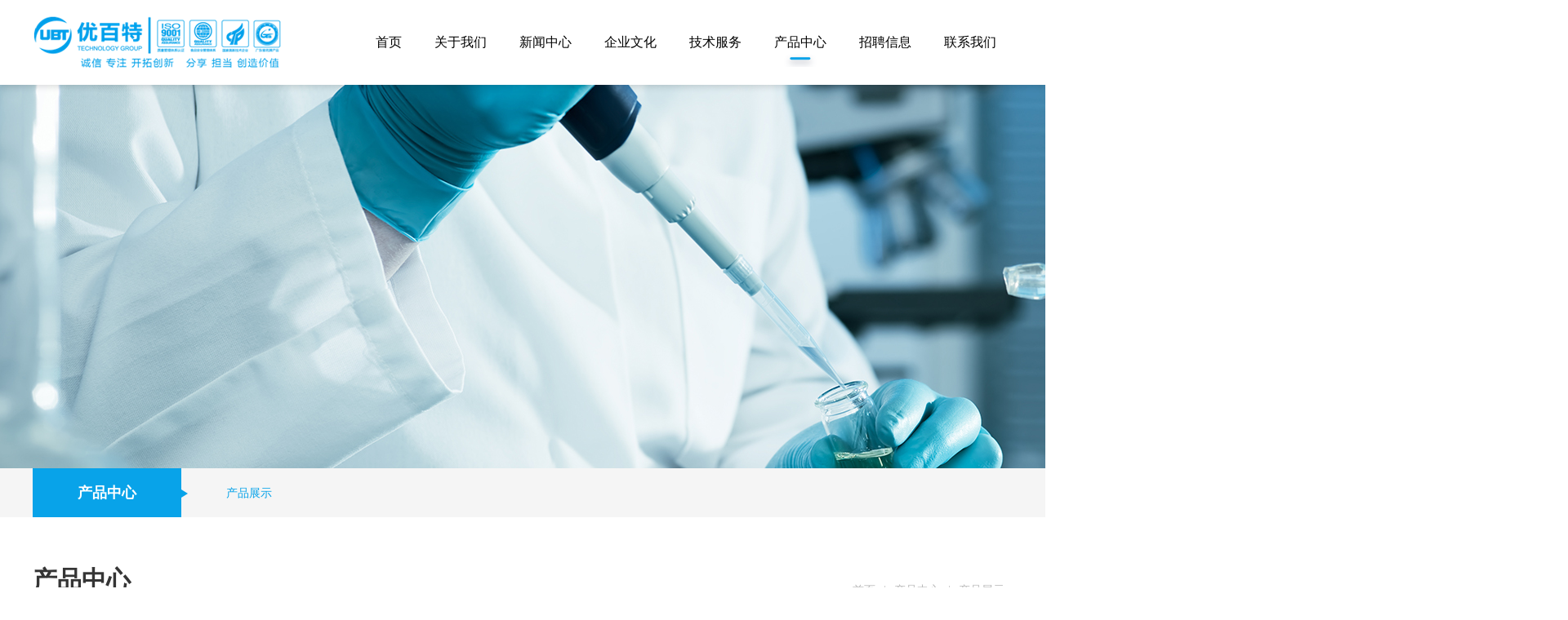

--- FILE ---
content_type: text/html; charset=utf-8
request_url: http://www.gzubt.com/productsview_133_34.html
body_size: 6577
content:

<!DOCTYPE html>
<html>
	<head>
		<meta charset="utf-8">
		<meta http-equiv="X-UA-Compatible" content="IE=edge">
		<meta name="viewport" content="width=device-width, initial-scale=1.0, maximum-scale=1.0, user-scalable=no">
		<meta name="format-detection" content="telephone=no">
        <meta name="Author" content="唯诺科技 - http://www.viinoo.com">
		<title>乳脂能 - 广州优百特科技有限公司</title>
		<link rel="shortcut icon" href="favicon.ico" type="image/x-icon" />
		<meta name="Keywords" content="乳脂能">
        <meta name="Description" content="亚麻油，补充稀缺ω-3脂肪酸">
		<link rel="icon" href="images/favicon.png">
        <!-- CSS -->
        <link rel="stylesheet" href="css/bootstrap.min.css">
        <link rel="stylesheet" type="text/css" href="css/animate.css"/>
        <link rel="stylesheet" href="css/style.css">
        <link rel="stylesheet" href="css/media-queries.css">
        <!--[if lt IE 9]>
            <script src="https://oss.maxcdn.com/libs/html5shiv/3.7.0/html5shiv.js"></script>
            <script src="https://oss.maxcdn.com/libs/respond.js/1.4.2/respond.min.js"></script>
        <![endif]-->
		
	</head>
	<body>
		<!-- Top menu -->
		<nav class="navbar navbar-fixed-top" role="navigation">
			<div class="wrap">
				<div class="navbar-header">
					<button type="button" class="navbar-toggle collapsed" data-toggle="collapse" data-target="#top-navbar-1">
						<span class="sr-only">Toggle navigation</span>
						<span class="icon-bar"></span>
						<span class="icon-bar"></span>
						<span class="icon-bar"></span>
						<span class="icon-bar1">×</span>
					</button>
					<a class="navbar-brand" href="index.html"></a>
				</div>
				<!-- Collect the nav links, forms, and other content for toggling -->
				<div class="collapse navbar-collapse" id="top-navbar-1">
					<ul class="nav navbar-nav navbar-right">
						<li><a href='index.html'>首页</a></li><li><a href='company.html'>关于我们</a></li><li><a href='newslist.html'>新闻中心</a></li><li><a href='culture.html'>企业文化</a></li><li><a href='service.html'>技术服务</a></li><li><a class='active' href='productslist.html'>产品中心</a></li><li><a href='recruit.html'>招聘信息</a></li><li><a href='contact.html'>联系我们</a></li>
					</ul>
				</div>
			</div>
		</nav>
		
<div class='banner top-content'><img src='banner/65ceada3-a113-4a40-b6ad-1398a0d20065.jpg'/></div>
 <!--container-->
        <div class="pro-detail-container">
        	
        	<div class="position">
        		<ul class="wrap">
        			<li><span>产品中心</span></li>
        			<li><a  class='active' href='productslist.html'>产品展示</a></li>
        		</ul>
        	</div>
        	
        	<!--div1-->
        	<div class="pro-div1 wrap">
        		<!--标题-->
        		<div class="row con-title">
        			<div class="col-sm-7 col-xs-12 leftDiv">
        				<h2>产品中心</h2>
        				<span>提供饲用脂肪全面解决方案 创建具有国际竞争力的时代公司</span>
        			</div>
        			<div class="col-sm-5 col-xs-12 rightDiv">
        				<ul>
        					<li><a href="index.html">首页</a>|</li>
        					<li><a href="product.html">产品中心 </a>|</li>
        					<li><a>产品展示</a></li>
        				</ul>
        			</div>
        		</div>
        		<!--内容-->
        		<div class="proDetail">
	        		<div class="row">
	        			<div class="col-sm-6 col-xs-12 imgDiv">
	        				<img src='uploadfile/products/small/NO-201898150904_ss.jpg'/>
	        			</div>
	        			<div class="col-sm-6 col-xs-12 textDiv">
	        				<div class="title">
	        					<h3>乳脂能<span>亚麻油</span></h3><span></span>
	        				</div>
	        				<div class="zucheng">
	        					<p>
	        					<span>原料组成：</span><br />
								    精炼亚麻油、复合乳化剂、麦芽糖浆、乳蛋白等  。<br />
                            

营养指标：<br />

          粗脂肪≥50%                  消化能≥6500Kcal/Kg
               净能≥6150Kcal/Kg        亚麻酸C18:3≥25%
               水分≤3%
								</p>
	        				</div>
	        				<div class="pihao">
	        					
	        					<div class="">
	        						补充稀缺ω-3脂肪酸，显著提高各项生产指标
	        					</div>
	        				</div>
	        			</div>
	        		</div>
	        		<div class="pro-intro">
	        			<div class="tabDiv">
	        				<a href="###" class="active tedian">产品特点</a>
	        				<a href="###" class="gongneng">产品功能</a>
	        				<a href="###" class="jianyi">使用建议</a>
	        			</div>
	        			<div class="textDiv">
	        				<div class="tedian">
		        				<p>
			        				
<STYLE>
<!--
 /* Font Definitions */
 @font-face
	{font-family:宋体;
	panose-1:2 1 6 0 3 1 1 1 1 1;
	mso-font-alt:SimSun;
	mso-font-charset:134;
	mso-generic-font-family:auto;
	mso-font-pitch:variable;
	mso-font-signature:3 680460288 22 0 262145 0;}
@font-face
	{font-family:"Cambria Math";
	panose-1:2 4 5 3 5 4 6 3 2 4;
	mso-font-charset:0;
	mso-generic-font-family:roman;
	mso-font-pitch:variable;
	mso-font-signature:-536870145 1107305727 0 0 415 0;}
@font-face
	{font-family:"\@宋体";
	panose-1:2 1 6 0 3 1 1 1 1 1;
	mso-font-charset:134;
	mso-generic-font-family:auto;
	mso-font-pitch:variable;
	mso-font-signature:3 680460288 22 0 262145 0;}
 /* Style Definitions */
 p.MsoNormal, li.MsoNormal, div.MsoNormal
	{mso-style-unhide:no;
	mso-style-qformat:yes;
	mso-style-parent:"";
	margin:0cm;
	margin-bottom:.0001pt;
	text-align:justify;
	text-justify:inter-ideograph;
	text-indent:12.5pt;
	mso-char-indent-count:2.5;
	line-height:200%;
	mso-pagination:none;
	font-size:10.5pt;
	mso-bidi-font-size:12.0pt;
	font-family:"Times New Roman","serif";
	mso-fareast-font-family:宋体;
	mso-font-kerning:1.0pt;}
.MsoChpDefault
	{mso-style-type:export-only;
	mso-default-props:yes;
	mso-bidi-font-family:"Times New Roman";
	mso-bidi-theme-font:minor-bidi;}
 /* Page Definitions */
 @page
	{mso-page-border-surround-header:no;
	mso-page-border-surround-footer:no;}
@page Section1
	{size:612.0pt 792.0pt;
	margin:72.0pt 90.0pt 72.0pt 90.0pt;
	mso-header-margin:36.0pt;
	mso-footer-margin:36.0pt;
	mso-paper-source:0;}
div.Section1
	{page:Section1;}
 /* List Definitions */
 @list l0
	{mso-list-id:1518175964;
	mso-list-type:simple;
	mso-list-template-ids:1518175964;}
@list l0:level1
	{mso-level-suffix:none;
	mso-level-text:%1）;
	mso-level-tab-stop:none;
	mso-level-number-position:left;
	margin-left:14.2pt;
	text-indent:0cm;}
ol
	{margin-bottom:0cm;}
ul
	{margin-bottom:0cm;}
-->
</STYLE>

<STYLE>
 /* Style Definitions */
 table.MsoNormalTable
	{mso-style-name:普通表格;
	mso-tstyle-rowband-size:0;
	mso-tstyle-colband-size:0;
	mso-style-noshow:yes;
	mso-style-priority:99;
	mso-style-qformat:yes;
	mso-style-parent:"";
	mso-padding-alt:0cm 5.4pt 0cm 5.4pt;
	mso-para-margin:0cm;
	mso-para-margin-bottom:.0001pt;
	mso-pagination:widow-orphan;
	font-size:10.5pt;
	mso-bidi-font-size:11.0pt;
	font-family:等线;
	mso-ascii-font-family:等线;
	mso-ascii-theme-font:minor-latin;
	mso-fareast-font-family:等线;
	mso-fareast-theme-font:minor-fareast;
	mso-hansi-font-family:等线;
	mso-hansi-theme-font:minor-latin;
	mso-font-kerning:1.0pt;}
</STYLE>
<!--StartFragment-->
<P style="LINE-HEIGHT: 125%; TEXT-INDENT: -144.55pt; MARGIN-LEFT: 165.55pt; mso-char-indent-count: -12.0; mso-para-margin-left: 2.0gd" class=MsoNormal><FONT style="COLOR: #3366ff"><B><SPAN style="LINE-HEIGHT: 125%; FONT-FAMILY: 宋体; FONT-SIZE: 12pt; mso-bidi-font-size: 16.0pt; mso-ascii-font-family: 'Times New Roman'; mso-hansi-font-family: 'Times New Roman'">产品特点：</SPAN></B><B></B></FONT></P>
<P style="LINE-HEIGHT: 125%; TEXT-INDENT: -144pt; MARGIN-LEFT: 165pt; mso-char-indent-count: -12.0; mso-para-margin-left: 2.0gd; mso-list: l0 level1 lfo1" class=MsoNormal><SPAN style="LINE-HEIGHT: 125%; FONT-SIZE: 12pt; mso-bidi-font-size: 16.0pt; mso-bidi-font-weight: bold; mso-fareast-font-family: 'Times New Roman'" lang=EN-US><SPAN style="mso-list: Ignore">&nbsp;&nbsp;&nbsp;&nbsp;&nbsp;&nbsp;&nbsp;&nbsp;&nbsp;&nbsp;&nbsp;&nbsp; 1）</SPAN></SPAN><SPAN style="LINE-HEIGHT: 125%; FONT-FAMILY: 宋体; FONT-SIZE: 12pt; mso-bidi-font-size: 16.0pt; mso-ascii-font-family: 'Times New Roman'; mso-hansi-font-family: 'Times New Roman'; mso-bidi-font-weight: bold">高压均质，多级乳化：</SPAN><SPAN style="LINE-HEIGHT: 125%; FONT-SIZE: 12pt; mso-bidi-font-size: 16.0pt; mso-bidi-font-weight: bold" lang=EN-US>95%</SPAN><SPAN style="LINE-HEIGHT: 125%; FONT-FAMILY: 宋体; FONT-SIZE: 12pt; mso-bidi-font-size: 16.0pt; mso-ascii-font-family: 'Times New Roman'; mso-hansi-font-family: 'Times New Roman'; mso-bidi-font-weight: bold">乳化均质微粒</SPAN><SPAN style="LINE-HEIGHT: 125%; FONT-SIZE: 12pt; mso-bidi-font-size: 16.0pt; mso-bidi-font-weight: bold" lang=EN-US>,1-2</SPAN><SPAN style="LINE-HEIGHT: 125%; FONT-FAMILY: 宋体; FONT-SIZE: 12pt; mso-bidi-font-size: 16.0pt; mso-ascii-font-family: 'Times New Roman'; mso-hansi-font-family: 'Times New Roman'; mso-bidi-font-weight: bold">μ</SPAN><SPAN style="LINE-HEIGHT: 125%; FONT-SIZE: 12pt; mso-bidi-font-size: 16.0pt; mso-bidi-font-weight: bold" lang=EN-US>m</SPAN><SPAN style="LINE-HEIGHT: 125%; FONT-FAMILY: 宋体; FONT-SIZE: 12pt; mso-bidi-font-size: 16.0pt; mso-ascii-font-family: 'Times New Roman'; mso-hansi-font-family: 'Times New Roman'; mso-bidi-font-weight: bold">，轻松融水</SPAN></P>
<P style="LINE-HEIGHT: 125%; TEXT-INDENT: -144pt; MARGIN-LEFT: 165pt; mso-char-indent-count: -12.0; mso-para-margin-left: 2.0gd; mso-list: l0 level1 lfo1" class=MsoNormal><SPAN style="LINE-HEIGHT: 125%; FONT-FAMILY: 宋体; FONT-SIZE: 12pt; mso-bidi-font-size: 16.0pt; mso-ascii-font-family: 'Times New Roman'; mso-hansi-font-family: 'Times New Roman'; mso-bidi-font-weight: bold"></SPAN>&nbsp;</P>
<P style="LINE-HEIGHT: 125%; TEXT-INDENT: -144pt; MARGIN-LEFT: 165pt; mso-char-indent-count: -12.0; mso-para-margin-left: 2.0gd; mso-list: l0 level1 lfo1" class=MsoNormal><SPAN style="LINE-HEIGHT: 125%; FONT-SIZE: 12pt; mso-bidi-font-size: 16.0pt; mso-bidi-font-weight: bold; mso-fareast-font-family: 'Times New Roman'" lang=EN-US><SPAN style="mso-list: Ignore">&nbsp;&nbsp;&nbsp;&nbsp;&nbsp;&nbsp;&nbsp;&nbsp;&nbsp;&nbsp;&nbsp;&nbsp;&nbsp;2）</SPAN></SPAN><SPAN style="LINE-HEIGHT: 125%; FONT-FAMILY: 宋体; FONT-SIZE: 12pt; mso-bidi-font-size: 16.0pt; mso-ascii-font-family: 'Times New Roman'; mso-hansi-font-family: 'Times New Roman'; mso-bidi-font-weight: bold">二次包埋，完美流散：</SPAN><SPAN style="LINE-HEIGHT: 125%; FONT-SIZE: 12pt; mso-bidi-font-size: 16.0pt; mso-bidi-font-weight: bold" lang=EN-US>99%</SPAN><SPAN style="LINE-HEIGHT: 125%; FONT-FAMILY: 宋体; FONT-SIZE: 12pt; mso-bidi-font-size: 16.0pt; mso-ascii-font-family: 'Times New Roman'; mso-hansi-font-family: 'Times New Roman'; mso-bidi-font-weight: bold">微胶囊微粒，过</SPAN><SPAN style="LINE-HEIGHT: 125%; FONT-SIZE: 12pt; mso-bidi-font-size: 16.0pt; mso-bidi-font-weight: bold" lang=EN-US>60</SPAN><SPAN style="LINE-HEIGHT: 125%; FONT-FAMILY: 宋体; FONT-SIZE: 12pt; mso-bidi-font-size: 16.0pt; mso-ascii-font-family: 'Times New Roman'; mso-hansi-font-family: 'Times New Roman'; mso-bidi-font-weight: bold">目筛，粒粒均匀</SPAN></P><!--EndFragment-->
		        				</p>
	        				</div>
	        				<div class="gongneng" style="display: none;">
		        				<p>
			        				
<STYLE>
<!--
 /* Font Definitions */
 @font-face
	{font-family:宋体;
	panose-1:2 1 6 0 3 1 1 1 1 1;
	mso-font-alt:SimSun;
	mso-font-charset:134;
	mso-generic-font-family:auto;
	mso-font-pitch:variable;
	mso-font-signature:3 680460288 22 0 262145 0;}
@font-face
	{font-family:"Cambria Math";
	panose-1:2 4 5 3 5 4 6 3 2 4;
	mso-font-charset:0;
	mso-generic-font-family:roman;
	mso-font-pitch:variable;
	mso-font-signature:-536870145 1107305727 0 0 415 0;}
@font-face
	{font-family:"\@宋体";
	panose-1:2 1 6 0 3 1 1 1 1 1;
	mso-font-charset:134;
	mso-generic-font-family:auto;
	mso-font-pitch:variable;
	mso-font-signature:3 680460288 22 0 262145 0;}
 /* Style Definitions */
 p.MsoNormal, li.MsoNormal, div.MsoNormal
	{mso-style-unhide:no;
	mso-style-qformat:yes;
	mso-style-parent:"";
	margin:0cm;
	margin-bottom:.0001pt;
	text-align:justify;
	text-justify:inter-ideograph;
	text-indent:12.5pt;
	mso-char-indent-count:2.5;
	line-height:200%;
	mso-pagination:none;
	font-size:10.5pt;
	mso-bidi-font-size:12.0pt;
	font-family:"Times New Roman","serif";
	mso-fareast-font-family:宋体;
	mso-font-kerning:1.0pt;}
.MsoChpDefault
	{mso-style-type:export-only;
	mso-default-props:yes;
	mso-bidi-font-family:"Times New Roman";
	mso-bidi-theme-font:minor-bidi;}
 /* Page Definitions */
 @page
	{mso-page-border-surround-header:no;
	mso-page-border-surround-footer:no;}
@page Section1
	{size:612.0pt 792.0pt;
	margin:72.0pt 90.0pt 72.0pt 90.0pt;
	mso-header-margin:36.0pt;
	mso-footer-margin:36.0pt;
	mso-paper-source:0;}
div.Section1
	{page:Section1;}
-->
</STYLE>

<STYLE>
 /* Style Definitions */
 table.MsoNormalTable
	{mso-style-name:普通表格;
	mso-tstyle-rowband-size:0;
	mso-tstyle-colband-size:0;
	mso-style-noshow:yes;
	mso-style-priority:99;
	mso-style-qformat:yes;
	mso-style-parent:"";
	mso-padding-alt:0cm 5.4pt 0cm 5.4pt;
	mso-para-margin:0cm;
	mso-para-margin-bottom:.0001pt;
	mso-pagination:widow-orphan;
	font-size:10.5pt;
	mso-bidi-font-size:11.0pt;
	font-family:等线;
	mso-ascii-font-family:等线;
	mso-ascii-theme-font:minor-latin;
	mso-fareast-font-family:等线;
	mso-fareast-theme-font:minor-fareast;
	mso-hansi-font-family:等线;
	mso-hansi-theme-font:minor-latin;
	mso-font-kerning:1.0pt;}
</STYLE>
<!--StartFragment-->
<P style="LINE-HEIGHT: 125%; TEXT-INDENT: -144.55pt; MARGIN-LEFT: 165.55pt; mso-char-indent-count: -12.0; mso-para-margin-left: 2.0gd" class=MsoNormal><FONT style="COLOR: #3366ff"><B><SPAN style="LINE-HEIGHT: 125%; FONT-FAMILY: 宋体; FONT-SIZE: 12pt; mso-bidi-font-size: 16.0pt; mso-ascii-font-family: 'Times New Roman'; mso-hansi-font-family: 'Times New Roman'">产品功能：</SPAN></B><B></B></FONT></P>
<P style="LINE-HEIGHT: 125%; TEXT-INDENT: -144pt; MARGIN-LEFT: 165pt; mso-char-indent-count: -12.0; mso-para-margin-left: 2.0gd" class=MsoNormal><SPAN style="LINE-HEIGHT: 125%; FONT-SIZE: 12pt; mso-bidi-font-size: 16.0pt; mso-bidi-font-weight: bold" lang=EN-US>&nbsp;&nbsp;&nbsp;&nbsp;&nbsp;&nbsp;&nbsp;&nbsp; 1</SPAN><SPAN style="LINE-HEIGHT: 125%; FONT-FAMILY: 宋体; FONT-SIZE: 12pt; mso-bidi-font-size: 16.0pt; mso-ascii-font-family: 'Times New Roman'; mso-hansi-font-family: 'Times New Roman'; mso-bidi-font-weight: bold">）公猪：性欲强，精液质量佳</SPAN></P>
<P style="LINE-HEIGHT: 125%; TEXT-INDENT: -144pt; MARGIN-LEFT: 165pt; mso-char-indent-count: -12.0; mso-para-margin-left: 2.0gd" class=MsoNormal><SPAN style="LINE-HEIGHT: 125%; FONT-FAMILY: 宋体; FONT-SIZE: 12pt; mso-bidi-font-size: 16.0pt; mso-ascii-font-family: 'Times New Roman'; mso-hansi-font-family: 'Times New Roman'; mso-bidi-font-weight: bold"></SPAN>&nbsp;</P>
<P style="LINE-HEIGHT: 125%; TEXT-INDENT: -144pt; MARGIN-LEFT: 165pt; mso-char-indent-count: -12.0; mso-para-margin-left: 2.0gd" class=MsoNormal><SPAN style="LINE-HEIGHT: 125%; FONT-SIZE: 12pt; mso-bidi-font-size: 16.0pt; mso-bidi-font-weight: bold" lang=EN-US>&nbsp;&nbsp;&nbsp;&nbsp;&nbsp;&nbsp;&nbsp;&nbsp; 2</SPAN><SPAN style="LINE-HEIGHT: 125%; FONT-FAMILY: 宋体; FONT-SIZE: 12pt; mso-bidi-font-size: 16.0pt; mso-ascii-font-family: 'Times New Roman'; mso-hansi-font-family: 'Times New Roman'; mso-bidi-font-weight: bold">）后备：</SPAN><SPAN style="LINE-HEIGHT: 125%; FONT-SIZE: 12pt; mso-bidi-font-size: 16.0pt; mso-bidi-font-weight: bold"> </SPAN><SPAN style="LINE-HEIGHT: 125%; FONT-FAMILY: 宋体; FONT-SIZE: 12pt; mso-bidi-font-size: 16.0pt; mso-ascii-font-family: 'Times New Roman'; mso-hansi-font-family: 'Times New Roman'; mso-bidi-font-weight: bold">提高配种效率，减少返情</SPAN></P>
<P style="LINE-HEIGHT: 125%; TEXT-INDENT: -144pt; MARGIN-LEFT: 165pt; mso-char-indent-count: -12.0; mso-para-margin-left: 2.0gd" class=MsoNormal><SPAN style="LINE-HEIGHT: 125%; FONT-FAMILY: 宋体; FONT-SIZE: 12pt; mso-bidi-font-size: 16.0pt; mso-ascii-font-family: 'Times New Roman'; mso-hansi-font-family: 'Times New Roman'; mso-bidi-font-weight: bold"></SPAN>&nbsp;</P>
<P style="LINE-HEIGHT: 125%; TEXT-INDENT: -144pt; MARGIN-LEFT: 165pt; mso-char-indent-count: -12.0; mso-para-margin-left: 2.0gd" class=MsoNormal><SPAN style="LINE-HEIGHT: 125%; FONT-SIZE: 12pt; mso-bidi-font-size: 16.0pt; mso-bidi-font-weight: bold" lang=EN-US>&nbsp;&nbsp;&nbsp;&nbsp;&nbsp;&nbsp;&nbsp;&nbsp; 3</SPAN><SPAN style="LINE-HEIGHT: 125%; FONT-FAMILY: 宋体; FONT-SIZE: 12pt; mso-bidi-font-size: 16.0pt; mso-ascii-font-family: 'Times New Roman'; mso-hansi-font-family: 'Times New Roman'; mso-bidi-font-weight: bold">）妊娠：死胎少，仔猪活力好</SPAN></P>
<P style="LINE-HEIGHT: 125%; TEXT-INDENT: -144pt; MARGIN-LEFT: 165pt; mso-char-indent-count: -12.0; mso-para-margin-left: 2.0gd" class=MsoNormal><SPAN style="LINE-HEIGHT: 125%; FONT-FAMILY: 宋体; FONT-SIZE: 12pt; mso-bidi-font-size: 16.0pt; mso-ascii-font-family: 'Times New Roman'; mso-hansi-font-family: 'Times New Roman'; mso-bidi-font-weight: bold"></SPAN>&nbsp;</P>
<P style="LINE-HEIGHT: 125%; TEXT-INDENT: -144pt; MARGIN-LEFT: 165pt; mso-char-indent-count: -12.0; mso-para-margin-left: 2.0gd" class=MsoNormal><SPAN style="LINE-HEIGHT: 125%; FONT-SIZE: 12pt; mso-bidi-font-size: 16.0pt; mso-bidi-font-weight: bold" lang=EN-US>&nbsp;&nbsp;&nbsp;&nbsp;&nbsp;&nbsp;&nbsp;&nbsp;&nbsp;4</SPAN><SPAN style="LINE-HEIGHT: 125%; FONT-FAMILY: 宋体; FONT-SIZE: 12pt; mso-bidi-font-size: 16.0pt; mso-ascii-font-family: 'Times New Roman'; mso-hansi-font-family: 'Times New Roman'; mso-bidi-font-weight: bold">）哺乳：奶水足，体损少</SPAN></P>
<P style="LINE-HEIGHT: 125%; TEXT-INDENT: -144pt; MARGIN-LEFT: 165pt; mso-char-indent-count: -12.0; mso-para-margin-left: 2.0gd" class=MsoNormal><SPAN style="LINE-HEIGHT: 125%; FONT-FAMILY: 宋体; FONT-SIZE: 12pt; mso-bidi-font-size: 16.0pt; mso-ascii-font-family: 'Times New Roman'; mso-hansi-font-family: 'Times New Roman'; mso-bidi-font-weight: bold"></SPAN>&nbsp;</P>
<P style="LINE-HEIGHT: 125%; TEXT-INDENT: -144pt; MARGIN-LEFT: 165pt; mso-char-indent-count: -12.0; mso-para-margin-left: 2.0gd" class=MsoNormal><SPAN style="LINE-HEIGHT: 125%; FONT-SIZE: 12pt; mso-bidi-font-size: 16.0pt; mso-bidi-font-weight: bold" lang=EN-US>&nbsp;&nbsp;&nbsp;&nbsp;&nbsp;&nbsp;&nbsp;&nbsp; 5</SPAN><SPAN style="LINE-HEIGHT: 125%; FONT-FAMILY: 宋体; FONT-SIZE: 12pt; mso-bidi-font-size: 16.0pt; mso-ascii-font-family: 'Times New Roman'; mso-hansi-font-family: 'Times New Roman'; mso-bidi-font-weight: bold">）仔猪，增重快，皮红毛亮，双臀</SPAN></P><!--EndFragment-->
		        				</p>
	        				</div>
	        				<div class="jianyi" style="display: none;">
		        				<p>
			        				
<STYLE>
<!--
 /* Font Definitions */
 @font-face
	{font-family:宋体;
	panose-1:2 1 6 0 3 1 1 1 1 1;
	mso-font-alt:SimSun;
	mso-font-charset:134;
	mso-generic-font-family:auto;
	mso-font-pitch:variable;
	mso-font-signature:3 680460288 22 0 262145 0;}
@font-face
	{font-family:"Cambria Math";
	panose-1:2 4 5 3 5 4 6 3 2 4;
	mso-font-charset:0;
	mso-generic-font-family:roman;
	mso-font-pitch:variable;
	mso-font-signature:-536870145 1107305727 0 0 415 0;}
@font-face
	{font-family:"\@宋体";
	panose-1:2 1 6 0 3 1 1 1 1 1;
	mso-font-charset:134;
	mso-generic-font-family:auto;
	mso-font-pitch:variable;
	mso-font-signature:3 680460288 22 0 262145 0;}
 /* Style Definitions */
 p.MsoNormal, li.MsoNormal, div.MsoNormal
	{mso-style-unhide:no;
	mso-style-qformat:yes;
	mso-style-parent:"";
	margin:0cm;
	margin-bottom:.0001pt;
	text-align:justify;
	text-justify:inter-ideograph;
	text-indent:12.5pt;
	mso-char-indent-count:2.5;
	line-height:200%;
	mso-pagination:none;
	font-size:10.5pt;
	mso-bidi-font-size:12.0pt;
	font-family:"Times New Roman","serif";
	mso-fareast-font-family:宋体;
	mso-font-kerning:1.0pt;}
.MsoChpDefault
	{mso-style-type:export-only;
	mso-default-props:yes;
	mso-bidi-font-family:"Times New Roman";
	mso-bidi-theme-font:minor-bidi;}
 /* Page Definitions */
 @page
	{mso-page-border-surround-header:no;
	mso-page-border-surround-footer:no;}
@page Section1
	{size:612.0pt 792.0pt;
	margin:72.0pt 90.0pt 72.0pt 90.0pt;
	mso-header-margin:36.0pt;
	mso-footer-margin:36.0pt;
	mso-paper-source:0;}
div.Section1
	{page:Section1;}
-->
</STYLE>

<STYLE>
 /* Style Definitions */
 table.MsoNormalTable
	{mso-style-name:普通表格;
	mso-tstyle-rowband-size:0;
	mso-tstyle-colband-size:0;
	mso-style-noshow:yes;
	mso-style-priority:99;
	mso-style-qformat:yes;
	mso-style-parent:"";
	mso-padding-alt:0cm 5.4pt 0cm 5.4pt;
	mso-para-margin:0cm;
	mso-para-margin-bottom:.0001pt;
	mso-pagination:widow-orphan;
	font-size:10.5pt;
	mso-bidi-font-size:11.0pt;
	font-family:等线;
	mso-ascii-font-family:等线;
	mso-ascii-theme-font:minor-latin;
	mso-fareast-font-family:等线;
	mso-fareast-theme-font:minor-fareast;
	mso-hansi-font-family:等线;
	mso-hansi-theme-font:minor-latin;
	mso-font-kerning:1.0pt;}
</STYLE>
<!--StartFragment-->
<P style="LINE-HEIGHT: 125%; TEXT-INDENT: -144.55pt; MARGIN-LEFT: 165.55pt; mso-char-indent-count: -12.0; mso-para-margin-left: 2.0gd" class=MsoNormal><FONT style="COLOR: #3366ff"><B><SPAN style="LINE-HEIGHT: 125%; FONT-FAMILY: 宋体; FONT-SIZE: 12pt; mso-bidi-font-size: 16.0pt; mso-ascii-font-family: 'Times New Roman'; mso-hansi-font-family: 'Times New Roman'">使用建议：</SPAN></B><B></B></FONT></P>
<P style="LINE-HEIGHT: normal; TEXT-INDENT: 0cm; MARGIN-LEFT: 26.25pt; mso-char-indent-count: 0; mso-para-margin-left: 2.5gd" class=MsoNormal><SPAN style="FONT-FAMILY: 宋体; FONT-SIZE: 12pt; mso-bidi-font-size: 16.0pt; mso-ascii-font-family: 'Times New Roman'; mso-hansi-font-family: 'Times New Roman'; mso-bidi-font-weight: bold"></SPAN>&nbsp;</P>
<P style="LINE-HEIGHT: normal; TEXT-INDENT: 0cm; MARGIN-LEFT: 26.25pt; mso-char-indent-count: 0; mso-para-margin-left: 2.5gd" class=MsoNormal><SPAN style="FONT-FAMILY: 宋体; FONT-SIZE: 12pt; mso-bidi-font-size: 16.0pt; mso-ascii-font-family: 'Times New Roman'; mso-hansi-font-family: 'Times New Roman'; mso-bidi-font-weight: bold">&nbsp;&nbsp;&nbsp;&nbsp;&nbsp;&nbsp;&nbsp; 直接添加，混匀即可，添加量</SPAN><SPAN style="FONT-SIZE: 12pt; mso-bidi-font-size: 16.0pt; mso-bidi-font-weight: bold" lang=EN-US>0.5-2%</SPAN><SPAN style="FONT-FAMILY: 宋体; FONT-SIZE: 12pt; mso-bidi-font-size: 16.0pt; mso-ascii-font-family: 'Times New Roman'; mso-hansi-font-family: 'Times New Roman'; mso-bidi-font-weight: bold">（以配合饲料计）</SPAN></P><!--EndFragment-->
		        				</p>
	        				</div>
	        			</div>
	        		</div>
        		</div>
        	</div>
        </div>
    	


 <a href="" class="backtop"></a>
 <!--bottom-->
    	<div class="bottomDiv">
    		<div class="wrap">
    			<div class="row">
    				<div class="col-lg-3 col-md-4 col-sm-5 col-xs-12 listDiv">
	    				<h2>contact us</h2>
	    				<h3>联系我们</h3>
	    				<div class="conDiv">
	    					<span>UBT广州总部</span>
	    					<ul>
	    						<li><img src="images/bottom-icon_01.png"/><span>广东省广州市增城区宁西街道朱宁路22号</span></li>
	    						<li><img src="images/bottom-icon_02.png"/>020-87418823</li>
	    						<li><img src="images/bottom-icon_03.png"/>020-87418823</li>
	    						
	    						<li><img src="images/bottom-icon_05.png"/><a href="http://wpa.qq.com/msgrd?v=3&amp;uin=2478085936&amp;site=ciya.cn&amp;menu=yes" target="_blank">2478085936</a></li>
	    					</ul>
	    				</div>
	    			</div>
	    			<div class="col-lg-7 col-md-6 col-sm-7 col-xs-12 formDiv">
	    				<span>告诉您的需求？</span>
	    				<form action="infos.html" method="post">
	    					<div class="row">
		    					<div class="col-lg-3 col-md-3 col-sm-4 col-xs-12">
		    						<input type="text" id="vipname" name="vipname" value="" placeholder="您的称呼"/>
		    					</div>
		    					<div class="col-lg-4 col-md-4 col-sm-4 col-xs-12">
		    						<input type="text" id="tel" name="tel" value="" placeholder="您的联系方式"/>
		    					</div>
		    					<div class="col-lg-5 col-md-5 col-sm-4 col-xs-12">
		    						<input type="text" id="email" name="email" value="" placeholder="您的邮箱地址"/>
		    					</div>
		    				</div>
		    				<div class="groupDiv">
		    					<textarea name='contents' onfocus="if(value=='您的需求'){value=' '}" onblur="if(value==' '){value='您的需求'}">您的需求</textarea>
		    				</div>
	    					<input type="submit" value="提交" class="subBtn"/>
	    				</form>
	    			</div>
	    			<div class="col-lg-2 col-md-2 col-sm-2 col-xs-12 ewmDiv hidden-sm">
	    				<span class="text">扫一扫 关注我们</span>
	    				<img src="images/ewm.jpg"/>
	    				<div class="">
	    					<span><img src="images/wx-icon.png"/> 微信公众号</span>
	    					<span>扫一扫 关注更多精彩资讯</span>
	    				</div>
	    			</div>
    			</div>
    			<div class="row">
    				<div class="col-sm-12 ewmDiv visible-sm">
	    				<span class="text">扫一扫 关注我们</span>
	    				<img src="images/ewm.jpg"/>
	    				<div class="">
	    					<span><img src="images/wx-icon.png"/> 微信公众号</span>
	    					<span>扫一扫 关注更多精彩资讯</span>
	    				</div>
	    			</div>
    			</div>
    		</div>
    	</div>
        <!-- Footer -->
        <footer>
	        <div class="wrap">
	            <div class="row">
                    <div class="col-sm-6 leftDiv">
                    	Copvriqht  AllRights Reserved.<A style=" color:#a3a3a3;" href="http://www.beian.miit.gov.cn" target="_blank">粤ICP备09218224号-2</A>
                    </div>
                    <div class="col-sm-6 rightDiv">
                    	广州市优百特饲料科技有限公司    <a href="http://www.viinoo.com" target="_blank" title="专业广州网站建设|专业网站制作|唯诺科技">网站建设：唯诺科技</a>
                    </div>
	            </div>
	        </div>
        </footer>
        
        <!-- Javascript -->
        <script src="js/jquery-1.11.1.min.js"></script>
        <script src="js/bootstrap.min.js"></script>
        <script src="js/wow.min.js"></script>
        <script src="js/scripts.js"></script>
        <script src="js/waypoints.min.js"></script>
        <script src="js/jquery_flexslider.js" type="text/javascript" charset="utf-8"></script>
        <!--[if lt IE 10]>
            <script src="assets/js/placeholder.js"></script>
        <![endif]-->
    </body>
</html>

--- FILE ---
content_type: text/css
request_url: http://www.gzubt.com/css/style.css
body_size: 9136
content:
body {
	background: #fff;
	font-size: 16px;
	color: #393939;
	text-align: center;
	font-family: "microsoft yahei";
	overflow-x: hidden;
}

strong {
	font-weight:bold;
}
a.backtop{
    display: inline-block;
    width: 60px;
    height: 60px;
    background: url(../images/bt.png);
    position: fixed;
    z-index: 9;
    bottom: 100px;
    right: 50px;
    display: none;
}
a.backtop:hover{
	opacity: .8;
}
a,
a:hover,
a:focus {
	text-decoration: none;
	/*-o-transition: all .1s;
	-moz-transition: all .1s;
	-webkit-transition: all .1s;
	-ms-transition: all .1s;
	transition: all .1s;*/
	outline: none;
}

h1{
	margin: 0;
}
h2 {
	margin: 0;
}

h3 {
	color: #333;
	margin: 0;
}

h4 {
	font-size: 16px;
	color: #444;
	/*line-height: 30px;*/
}

/*img {
	max-width: 100%;
}*/
.fl{
	float: left;
}
.fr{
	float: right;
}
ul li{
	list-style: none;
}

/***** Top menu *****/
.navbar{
	background: #fff;
}
.navbar {
	margin-bottom: 0;
	border: 0;
	background: #fff;
	-moz-border-radius: 0;
	-webkit-border-radius: 0;
	border-radius: 0;
	-o-transition: all .3s;
	-moz-transition: all .3s;
	-webkit-transition: all .3s;
	-ms-transition: all .3s;
	transition: all .3s;
	box-shadow:0 0 10px rgba(0, 0, 0, .2);
}
ul.navbar-nav {
	font-size: 16px;
	color: #353535;
	text-transform: uppercase;
	line-height: 30px;
}







ul.navbar-nav>li>a {
	position: relative;
	padding: 42px 0px 20px;
	color: #000;
	margin: 0 20px;
}

ul.navbar-nav>li>a:hover {
	background: none;
	color: #000;
	background: url(../images/nav-bg.png) no-repeat center 65px;
}

ul.navbar-nav li a:focus,
ul.navbar-nav li a.active{
	padding: 42px 0px 20px;
	color: #000;
	/*border-bottom: 1px solid #ff0000;*/
	background: url(../images/nav-bg.png) no-repeat center 65px;
}
.navbar>.container .navbar-brand {
	margin-left: 0;
}
.navbar-brand {
	width: 305px;
	height: 104px;
	background: url(../images/logo.png) left center no-repeat;
	background-size:100% auto;
	text-indent: -99999px;
}

/****************************首页************************/
.top-content{
	margin-top: 104px;
}
.index-banner{
	min-height: 623px;
	position: relative;
}
.index-banner .carousel-inner>.item{
	min-height: 623px;
}
.index-banner .wrap{
	position: relative;
}
.index-banner .borderDiv{
	/*border: 1px solid #626262;
    max-width: 600px;
    position: relative;*/
}
.index-banner .top-content-text {
    color: #fff;
    padding: 80px 0px 0;
    text-align: center;
}
.index-banner .top-content-text h1{
	font-size:40px;
	line-height:40px;
	margin-bottom: 45px;
}
.index-banner .top-content-text img{
	display: block;
	/*margin: 0 auto;
	padding-left: 35px;*/
}
.index-banner .top-content-text img:nth-child(1){
	margin-bottom: 50px;
}

/**新闻资讯**/
.index-container .title h2{
	font-size:30px;
	color: #353535;
	font-weight: bold;
}
.index-container .title p{
	font-size:14px;
	line-height: 14px;
	color: #5f5f5f;
	margin-top: 10px;
}
.index-container .index-div1{
	/*padding-top: 70px;*/
	padding-bottom: 70px;
}
.index-container .index-div1 .row{
	margin-top: 50px;
	border:1px solid #ececec;
	box-shadow: 0px 10px 10px #ECECEC;
}
.index-container .index-div1 .row ul{
	padding: 0;
	margin: 0;
}
.index-container .index-div1 .row ul li{
	list-style: none;
	overflow: hidden;
	padding: 15px 0;
	border-bottom: 1px solid #ececec;
}
.index-container .index-div1 .row ul li:last-child{
	border: 0;
}
.index-container .index-div1 .row ul li a:hover .textDiv span{
	color: #08A3E9;
}
.index-container .index-div1 .row .textDiv{
	border-left: 1px solid #ECECEC;
}
.index-container .index-div1 .row .imgDiv{
	text-align: right;
	padding-right: 0;
	padding-left: 0;
	overflow: hidden;
}
.index-container .index-div1 .row .imgDiv img{
	transition: all 1s;
	-moz-transition:all 1s;
	-webkit-transition:all 1s;
	-o-transition: all 1s;
}
.index-container .index-div1 .row .imgDiv img:hover{
  transform: scale(1.1);
  -moz-transform: scale(1.1);
  -webkit-transform: scale(1.1);
  -o-transform: scale(1.1);
}
.index-container .index-div1 .row ul li .timeDiv{
	width:12%;
	color: #a3a2a2;
	font-size: 12px;
	padding: 10px 0;
}
.index-container .index-div1 .row ul li .timeDiv span{
	font-size: 36px;
	font-weight: bold;
	color: #5F5F5F;
}
.index-container .index-div1 .row ul li .textDiv{
	width:85%;
	text-align: left;
	padding: 10px 0;
	padding-left: 3%;
}
.index-container .index-div1 .row ul li .textDiv span{
	color: #2b2b2b;
	display: block;
	white-space: nowrap;
	overflow: hidden;
	text-overflow: ellipsis;
}
.index-container .index-div1 .row ul li .textDiv p{
	color: #5f5f5f;
	font-size: 14px;
	margin-top: 10px;
	margin-bottom: 0;
	display: -webkit-box;
	-webkit-box-orient: vertical;
	-webkit-line-clamp: 2;
	overflow: hidden;
	line-height: 22px;
}


/**产品中心**/
#myCarousels{ max-width:1400px; margin:0 auto; margin-top:80px;}
.index-container .index-div2{
	background: url(../images/index-pro-bg.jpg) no-repeat center top;
	background-size:100% 100%;
	padding: 45px 0 70px;
}
.index-container .index-div2 .title h2{
	margin-bottom: 15px;
	color: #fff;
}
.index-container .index-div2 .title p{
	color: #fff;
}
.index-container .index-div2 .tabDiv{
	text-align: center;
	margin: 45px auto 35px;
}
.index-container .index-div2 .tabDiv ul{
	overflow: hidden;
	display: inline-block;
	margin: 0;
	padding: 0;
}
.index-container .index-div2 .tabDiv ul li{
	float: left;	
	margin: 0 10px;
}
.index-container .index-div2 .tabDiv ul li a{
	color: #5f5f5f;
	font-size: 14px;
	background: #e4e4e4;
	padding: 10px 0px;
	display: inline-block;
	border-radius: 50px;
	width: 135px;
}
.index-container .index-div2 .tabDiv ul li a.active{
	background: #08a3e9;
	color: #fff;
}
.index-container .index-div2 .row{
	text-align: center;
}
.col-sm-3s img{ width:100%;}
.col-sm-3s h3{ font-size:16px; line-height:30px; padding-top:10px;}
.col-sm-3s p{ font-size:14px; color:#000;}

.index-container .index-div2 .row .rowDiv{
	background: #fff;
	margin: 0;
	padding: 0 0 30px;
}
.index-container .index-div2 .row .rowDiv .topDiv{
	padding: 25px 25px 0px;
}
.index-container .index-div2 .row>div:nth-child(1) .rowDiv .titleDiv{
	background: #08a3e9;
}
.index-container .index-div2 .row>div:nth-child(2) .rowDiv .titleDiv{
	background: #3ed1a4;
}
.index-container .index-div2 .row>div:nth-child(3) .rowDiv .titleDiv{
	background: #8b5ca7;
}
.index-container .index-div2 .row>div:nth-child(4) .rowDiv .titleDiv{
	background: #ab8c55;
}
.index-container .index-div2 .row .rowDiv .titleDiv{
	text-align: center;
	padding-bottom: 10px;
	position: relative;
}
.index-container .index-div2 .row .rowDiv .titleDiv:after {
	content: "";
	display:inline-block;
	width:0;
	height:0;
	border-left:10px solid transparent;
	border-right: 10px solid transparent;
	position: absolute;
	top: 100%;
	left: 50%;
	margin-left: -5px;
}
.index-container .index-div2 .row>div:nth-child(1) .rowDiv .titleDiv:after {
	border-top:10px solid #08a3e9;
}
.index-container .index-div2 .row>div:nth-child(2) .rowDiv .titleDiv:after {
	border-top:10px solid #3ed1a4;
}
.index-container .index-div2 .row>div:nth-child(3) .rowDiv .titleDiv:after {
	border-top:10px solid #8b5ca7;
}
.index-container .index-div2 .row>div:nth-child(4) .rowDiv .titleDiv:after {
	border-top:10px solid #ab8c55;
}
.index-container .index-div2 .row .rowDiv .imgDiv{
	height: 301px;
	line-height: 301px;
}
.index-container .index-div2 .row .rowDiv .imgDiv img{ width:90%;}

.index-container .index-div2 .row .rowDiv .detailBtn{
	border: 0;
	padding: 11px 45px;
	border-radius:25px;
	font-size:14px;
	line-height: 14px;
	border: 0;
	text-align: center;
	color: #fff;
	display: inline-block;
}

.index-container .index-div2 .row .rowDiv .titleDiv .topDiv{
	display: inline-block;
}
.index-container .index-div2 .row .titleDiv img{
	margin-right: 10px;
}
.index-container .index-div2 .row h3{
	font-size: 30px;
	color: #fff;
	text-align: left;
	font-weight: bold;
	display: inline-block;
}
.index-container .index-div2 .row .titleDiv .topDiv span{
	font-size:18px;
	color: #fff;
	display: inline-block;
	margin-left: 10px;
}
.index-container .index-div2 .row .titleDiv .tagDiv{
	margin-top: 10px;
}
.index-container .index-div2 .row .titleDiv .tagDiv span{
	font-size:14px;
	color: #fff;
	display: inline-block;
	margin: 0 3px;
}
.index-container .index-div2 .row .textDiv{
	margin: 20px 0 50px;
	display: -webkit-box;
	-webkit-box-orient: vertical;
	-webkit-line-clamp: 7;
	overflow: hidden;
}
.index-container .index-div2 .row .textDiv p{
	font-size:14px;
	color: #515151;
	margin: 0;
	line-height: 24px;
}
.index-container .index-div2 .row .rowDiv a{
	border: 0;
	padding: 11px 45px;
	border-radius:25px;
	font-size:14px;
	line-height: 14px;
	border: 0;
	text-align: center;
	color: #fff;
	display: inline-block;
}
.index-container .index-div2 .row .rowDiv a img{
	margin-left: 10px;
}



.index-container .index-div2 .row>div:nth-child(1) .rowDiv .detailBtn{
	background:#08a3e9;
}
.index-container .index-div2 .row>div:nth-child(2) .rowDiv .detailBtn{
	background: #3ed1a4;
}
.index-container .index-div2 .row>div:nth-child(3) .rowDiv .detailBtn{
	background: #8b5ca7;
}
.index-container .index-div2 .row>div:nth-child(4) .rowDiv .detailBtn{
	background: #ab8c55;
}
.index-container .index-div2 .row .rowDiv img:hover,.index-container .index-div2 .row .rowDiv .detailBtn:hover{
	opacity: .8;
}

/**关于我们**/
.index-div3{
	padding: 60px 0;
}
.index-div3 .title p{
	color: #9f9f9f;
	margin-top: 15px;
}
.index-div3 .row1{
	padding: 40px 0 50px;
	max-width: 810px;
	margin: 0 auto;
	font-size: 14px;
	color: #2d2d2d;
}
.index-div3 .row1 .row>div div{
	margin-bottom: 10px;
}
.index-div3 .row1 .row>div div span{
	font-size: 27px;
	font-weight: bold;	
	margin-right: 2px;
}
.index-div3 .wrap>p{
	max-width: 810px;
	margin: 0 auto;
	font-size: 14px;
	color: #2D2D2D;
	line-height: 24px;
}
.index-div3 .row2{
	padding: 50px 0px 0px 0px;
    max-width: 1020px;
    margin: 0 auto;
}
.index-div3 .row2 .row>div:nth-of-type(odd) .bgDiv{
	background: #15a8ea;
}
.index-div3 .row2 .row>div:nth-of-type(even) .bgDiv{
	background: #1d1d1d;
}
.index-div3 .row2 .bgDiv{
	max-width: 155px;	
	height: 155px;
	margin: 0 auto;
	border-radius: 50%;
}
.index-div3 .row2 .bgDiv a{max-width: 155px;	
	height: 155px; display:block;border-radius: 50%;}
	.index-div3 .row2 .bgDiv a:hover{filter: Alpha(opacity=60);opacity:0.6;}
.index-div3 .row2 .conDiv{
	color: #fff;
	font-size: 14px;
	position: relative;
    top:50%;
    transform:translateY(-50%);
}

.index-div3 .row2 .conDiv img{
	margin-bottom: 10px;
}

/**战略伙伴**/
.index-div4{
	background: url(../images/indez-hz-bg.jpg) no-repeat center top;
	background-size:100% 100%;
	padding: 65px 0;
}
.index-div4 img{ max-width:100%;}
.index-container .index-div4 .title h2{
	margin-bottom: 5px;
	color: #fff;
}
.index-container .index-div4 .title p{
	color: #fff;
}
.index-div4 .row{
	margin: 75px 60px 0;
}
.index-div4 .row>div{
	margin-bottom: 25px;
	padding: 0 10px;
}
.index-div4 .row .conDiv{
	height: 100px;
	line-height: 100px;
	background: #fff;
	border-radius: 5px;
}
.carousel-control.left,
.carousel-control.right{
	background-image: none;
}
.carousel-control:hover{
	opacity: 1;
}
.carousel-control{
	width: 5%;
	opacity: 1;
}
.carousel-control .glyphicon-chevron-left , .carousel-control .icon-prev{
	width: 72px;
	height: 72px;
	margin-left: -50px;
}
.carousel-control .glyphicon-chevron-right, .carousel-control .icon-next{
	width: 72px;
	height: 72px;
	margin-right: -50px;
}
.glyphicon-chevron-left:before{
	content: " ";
	display: block;
	width: 72px;
	height: 72px;
	background: url(../images/index-left-icon.png) no-repeat center center;
	background-size: 100%;
}
.carousel-control:hover .glyphicon-chevron-left:before{
	background: url(../images/index-left-icon_.png) no-repeat center center;
	background-size: 100%;
}
.glyphicon-chevron-right:before{
	content: " ";
	display: block;
	width: 72px;
	height: 72px;
	background-size: 100%;
	background: url(../images/index-right-icon.png) no-repeat center center;
}
.carousel-control:hover .glyphicon-chevron-right:before{
	background: url(../images/index-right-icon_.png) no-repeat center center;
	background-size: 100%;
}

/****联系我们***/
.bottomDiv{
	background: #363636;
	padding: 40px 0 22px;
	color: #fff;
	font-size: 13px;
	line-height: 14px;
}

.bottomDiv .row .conDiv>span{
	display: block;
	text-align: left;
	margin-bottom: 20px;
}

.bottomDiv .row ul{
	text-align: left;
	padding-left: 0;
}
.bottomDiv .row .listDiv{
	padding-left: 15px;
    padding-right: 0px;
}
.bottomDiv .row .listDiv h2{
	font-size: 42px;
	font-weight: bold;
	text-align: left;
	text-transform: uppercase;
	line-height: 42px;
}
.bottomDiv .row .listDiv h3{
	font-size: 28px;
	font-weight: bold;
	color: #fff;
	text-align: left;
}
.bottomDiv .row .listDiv img{
	margin-right: 10px;
}
.bottomDiv .row .listDiv ul li span{
	display: inline-block;
	max-width: 100%;
}
.bottomDiv .row .listDiv .conDiv{
	margin-top: 30px;
}
.bottomDiv .formDiv{
	padding-left: 30px;
}
.bottomDiv .formDiv>span{
	margin-bottom: 20px;
	display: block;
	text-align: left;
}
.bottomDiv .formDiv .row{
	margin: 0;
}
.bottomDiv .formDiv .row>div{
	padding: 0;
	text-align: left;
}
.bottomDiv .formDiv .row>div input{
	background: transparent;
	border: 1px solid #fff;
	padding: 15px;
    width: 93%;
}
.bottomDiv .formDiv .row>div:last-child input{
    width: 100%;
}
.bottomDiv .formDiv .groupDiv textarea{
	background: transparent;
	width: 100%;
	margin: 20px 0;
	border: 1px solid #fff;
	resize: none;
	height: 110px;
	padding: 20px 15px;
}
.bottomDiv .formDiv .row>div input::-ms-input-placeholder{
	color: #fff;
}
.bottomDiv .formDiv .row>div input::-webkit-input-placeholder{
	color: #fff;
}
.bottomDiv .formDiv .row>div input::-moz-placeholder{
	color: #fff;
}
.bottomDiv .formDiv .subBtn{
	color: #fff;
	border: 0;
	background: #09aaeb;
	width: 100%;
	padding: 15px 0;
}
.bottomDiv ul li{
	list-style: none;
	margin-bottom: 18px;
}
.bottomDiv ul li a{ color:#fff;}
.bottomDiv .ewmDiv>span{
	display: block;
	text-align: left;
	margin-bottom: 20px;
}
.bottomDiv .ewmDiv>div{
	margin-top: 35px;
}
.bottomDiv .ewmDiv>div span{
	text-align: center;
	margin: 10px 0 0;
	display: block;
}

/***** Footer *****/
footer {
	padding: 20px 0;
	background: #121212;
	color: #a3a3a3;
	font-size: 12px;
	line-height: 12px;
}
footer .leftDiv{
	text-align: left;
}
footer .rightDiv{
	text-align: right;
}
footer .rightDiv a{ color:#a3a3a3;}




/**********************联系我们***********************/
.banner{
	position: relative;
}
.position{
	background: #f5f5f5;
	position: relative;
    margin-top: -60px;
}
.position ul {
	overflow: hidden;
	padding: 0;
	margin-bottom: 0;
}
.position ul li{
	list-style: none;
	height: 60px;
	line-height: 60px;
	float: left;
}
.position ul li:first-child{
	background: #08a3e9;
	font-weight: bold;
	position: relative;
}
.position ul li:first-child:after{
	content:"";
	display:inline-block;
	width:0;
	height:0;
	border-top: 5px solid transparent;
	border-left: 8px solid #08a3e9;
	border-bottom: 5px solid transparent;
	position: absolute;
	top: 50%;
	margin-top: -4px;
	left: 100%;
}
.position ul li span{
	color: #fff;
	padding: 0px 55px;
	font-size: 18px;
}
.position ul li a{
	font-size: 14px;
	color: #474747;
	padding: 0 0 0 55px;
}
.position ul li a:hover,
.position ul li a.active{
	color: #08a3e9;
}
.con-title{
	padding: 60px 0;
}
.con-title .leftDiv{
	text-align: left;
}
.con-title .leftDiv h2{
	font-size: 30px;
	color: #353535;
	font-weight: bold;
}
.con-title .leftDiv span{
	color: #5F5F5F;
	font-size:14px;
	display: block;
	margin-top: 5px;
}
.con-title .rightDiv{
	text-align: right;
}
.con-title .rightDiv ul{
	display: inline-block;
	padding: 20px 0 0;
	margin: 0;
}
.con-title .rightDiv ul li{
	color: #b9b9b9;
	font-size: 14px;
	float: left;
}
.con-title .rightDiv ul li a{
	display: inline-block;
	margin: 0 10px;
	color: #b9b9b9;
}
.lx-div1{
	padding: 0;
}
.lx-div1 .imgDiv .conDiv>img{
	width: 100%;
}
.lx-div1 .imgDiv .conDiv{
	position: relative;
	max-width: 670px;
}
.lx-div1 .imgDiv .conDiv .ewmDiv{
	background: rgba(0,0,0,.7);
	padding: 10px;
	display: inline-block;
	position: absolute;
	bottom: 0;
	right: 0;
}
.lx-div1 .row2 .imgDiv .conDiv{
	max-width: 100%;
}
.lx-div1 .imgDiv .conDiv .ewmDiv img{
	width: 157px;
	height: 157px;
}
.lx-div1 .textDiv{
	text-align: left;
}
.lx-div1 .textDiv .conDiv h3{
	font-size: 24px;
	font-weight: bold;
	border-bottom: 1px solid #d9d9d9;
	color: #272727;
	padding-bottom: 15px;
}
.lx-div1 .textDiv .conDiv img{
	margin-top: 35px;
}
.lx-div1 .textDiv .conDiv .text{
	color: #5a5a5a;
	margin-top: 50px;
}
.lx-div1 .textDiv .conDiv .div2{
	margin-top: 70px;
}
.lx-div1 .textDiv .conDiv span{
	color: #7b7b7b;
	font-size: 12px;
	display: block;
	margin-top: 15px;
}

.lx-div1 .mapDiv{
	position: relative;
	margin: 50px 0;
}
.lx-div1 .mapDiv img{
	box-shadow: 0 10px 10px #ededed;
}
.lx-div2{
	padding-bottom: 60px;
}
.lx-div2 .title{
	text-align: left ;
	font-size: 24px;
	color: #606060;
	border-bottom: 1px solid #d9d9d9;
	padding-bottom: 13px;
}
.lx-div2 .title img{
	margin-right: 5px;
	position: relative;
	top: -2.5px;
}
.lx-div2 .formDiv{
	margin-top: 25px;
}
.form-group{
    margin-bottom: 20px;
}
.form-control{
	height: 45px;
	background: #f1f1f1;
	box-shadow: none;
}
textarea.form-control{
	color: #999;
	resize: none;
	height: 150px;
}
.form-group .btnDiv{
	text-align: right;
}
.form-group .btnDiv .btn{
	background: #37cefd;
	border: 0;
	font-size: 12px;
	border-radius: 50px;
	padding: 8px 40px;
	color: #444444;
}
.form-group .btnDiv .btn img{
	position: relative;
	top: -2px;
}

/**********************产品***********************/
.pro-container .proList {
	padding-bottom: 50px;
}
.pro-container .proList .row>div{
	margin-bottom: 40px;
}
.pro-container .proList .row .rowDiv{
	background: #fff;
	margin: 0;
	padding: 0 0 30px;
	box-shadow: 0 10px 10px #eee;
}
.pro-container .proList .row .rowDiv .topDiv{
	padding: 25px 25px 0px;
	height:59px;
}
.pro-container .proList .row .rowDiv .titleDiv{
	text-align: center;
	padding-bottom: 10px;
	position: relative;
	background: #ececec;
	color: #373737;
}
.pro-container .proList .row .rowDiv .titleDiv:after {
	content: "";
	display:inline-block;
	width:0;
	height:0;
	border-left:10px solid transparent;
	border-right: 10px solid transparent;
	position: absolute;
	top: 100%;
	left: 50%;
	margin-left: -5px;
	border-top:10px solid #ececec;
}
.pro-container .proList .row .rowDiv .imgDiv{
	height: 301px;
	line-height: 301px;
}
.pro-container .proList .row .rowDiv .imgDiv img{ width:90%;}
.pro-container .proList .row .rowDiv .titleDiv .topDiv{
	display: inline-block;
}
.pro-container .proList .row .titleDiv img{
	margin-right: 10px;
}
.pro-container .proList .row h3{
	font-size: 30px;
	text-align: left;
	font-weight: bold;
	display: inline-block;
	color: #373737;
}
.pro-container .proList .row .titleDiv .topDiv span{
	font-size:18px;
	display: inline-block;
	margin-left: 10px;
}
.pro-container .proList .row .titleDiv .tagDiv{
	margin-top: 10px;
}
.pro-container .proList .row .titleDiv .tagDiv span{
	font-size:14px;
	display: inline-block;
	margin: 0 3px;
}
.pro-container .proList .row .textDiv{
	margin: 20px 0 50px;
	display: -webkit-box;
	-webkit-box-orient: vertical;
	-webkit-line-clamp: 7;
	overflow: hidden;
}
.pro-container .proList .row .textDiv p{
	font-size:14px;
	color: #515151;
	margin: 0;
	line-height: 24px;
}
.pro-container .proList  .row .rowDiv .detailBtn{
	border: 0;
	padding: 11px 45px;
	border-radius:25px;
	font-size:14px;
	line-height: 14px;
	border: 0;
	text-align: center;
	color: #fff;
	display: inline-block;
	background:#6b6b6b;
}
.pro-container .proList  .row .rowDiv a img{
	margin-left: 10px;
}
.pro-container .proList .row .rowDiv:hover .titleDiv{
	background: #08a3e9;
	color: #fff;
}
.pro-container .proList .row .rowDiv:hover .titleDiv h3{
	color: #fff;
}
.pro-container .proList .row .rowDiv:hover .titleDiv:after{
	border-top:10px solid #08a3e9;
}
.pro-container .proList .row .rowDiv:hover .detailBtn{
	background: #08a3e9;
}
.proDetail .row{
	border: 1px solid #e1e1e1;
	box-shadow: 0 10px 10px #ededed;
	margin: 0;
}
.proDetail .row .imgDiv{
	text-align:center;
	padding-top: 15px;
	padding-bottom:15px;
}
.proDetail .row .imgDiv img{ width:590px;}
.proDetail .row .textDiv{
	text-align: left;
	padding: 40px 30px 30px 60px;
	color: #333;
}
.proDetail .row .textDiv .title{
	margin-bottom: 70px;
}
.proDetail .row .textDiv .title h3{
	font-size: 30px;
	font-weight: bold;
}
.proDetail .row .textDiv .title h3 span{
	font-size: 18px;
	font-weight: normal;
}
.proDetail .row .textDiv .title>span{
	font-size: 14px;
	display: block;
	margin-top: 5px;
}
.proDetail .row .textDiv .zucheng{
	font-size: 14px;
	line-height: 24px;
	margin-bottom: 110px;
}
.proDetail .row .textDiv .pihao{
	font-size: 14px;
}
.proDetail .row .textDiv .pihao span{
	color: #999;
	float: right;
}
.proDetail .pro-intro{
	margin-top: 40px;
	border: 1px solid #e1e1e1;
	margin-bottom: 70px;
}
.proDetail .pro-intro .tabDiv{
	background: #f5f5f5;
	overflow: hidden;
	padding: 0 25px;
}
.proDetail .pro-intro .tabDiv a{
	float: left;
	color: #525252;
	font-size: 18px;
	font-weight: bold;
	padding: 15px 55px;
}
.proDetail .pro-intro .tabDiv a.active{
	background: #08A3E9;
	color: #fff;
}
.proDetail .pro-intro .textDiv{
	padding: 60px 70px;
	text-align: left;
	font-size: 16px;
	line-height: 30px;
	box-shadow: 0 10px 10px #ededed;
}


/**********************招聘***********************/
.zp-container .zp-con{
	background: #f8f8f8;
	padding: 15px;
	margin-bottom: 70px;
}
.zp-con .row1{
	background: #fff;
	margin: 0;
	padding: 45px 0;
}
.zp-con .row1 span{
	font-size: 16px;
	color: #858585;
}
.zp-con .row1>div>div{
	font-size: 18px;
	color: #303030;
	margin-top: 20px;
}
.zp-con .textDiv{
	background: #fff;
	margin: 20px 0;
	padding: 30px 65px;
	text-align: left;
	line-height: 45px;
}
.zp-con .textDiv h3{
	font-size: 18px;
	color: #191919;
	font-weight: bold;
	margin: 15px 0;
}
.zp-con .textDiv span{
	display: block;
	color: #191919;
	font-size: 16px;
}
.zp-con .row2{
	font-size: 18px;
	padding: 10px 0 15px 65px;
}
.zp-con .row2>div:nth-child(1){
	text-align: left;
}
.zp-con .row2 a{
	color: #08a3e9;
	text-decoration: underline;
}

/**********************新闻中心***********************/

.page_view_tit{ width:1040px; margin:0 auto; text-align:center; font-size:16px; font-weight:bold; color:#09aaeb; padding-bottom:15px; border-bottom:1px solid #e1e1e1; margin-bottom:20px; padding-top:95px; }
.page_view_tit div{ color:#999999;font-size:12px; font-weight:normal;  margin-top:5px;}

.page_view_tit #newtitle{font-size:18px; font-weight:bold; color:#8b9700;}
#contents{ width:1040px; margin:0 auto; padding-top:20px; line-height:28px; padding-bottom:20px;text-align:justify; text-justify:inter-ideograph; font-size:14px; height:auto; _height:400px; min-height:400px; display:block; }
.showpage{ color:#8b9700; padding-top:20px; font-weight:bold;}
.showpage a{color:#8b9700;-webkit-transition: .2s ease all; -moz-transition: .2s ease all; transition: .2s ease all;}
.showpage a:hover{ padding-left:5px;}
.page{ clear:both; margin:0 auto;  text-align:center;}
.h50{ height:50px;}
.h20{ height:20px;}
.news-container .news-list{
	margin-bottom: 50px;
}
.news-container .news-list .row{
	padding: 40px 0;
	border-top: 1px solid #efefef;
	margin: 0;
}
.news-container .news-list .row:last-child{
	border-bottom: 1px solid #efefef;
}
.news-container .news-list .row .imgDiv{
	padding-left: 0;
	padding-right: 0;
	text-align: left;
	max-width: 270px;
}
.news-container .news-list .row .imgDiv img:hover{
	box-shadow: 0 0 8px 3px #C0C0C0;
}
.news-container .news-list .row .dateDiv{
	border: 1px solid #e2e2e2;
	padding: 20px 15px;
	max-width: 120px;
	float: right;
}
.news-container .news-list .row .timeDiv span{
	color: #d3d3d3;
	font-size: 55px;
}
.news-container .news-list .row .timeDiv div{
	color: #b3b3b3;
	font-size: 18px;
	border-top: 1px solid #e2e2e2;
	padding-top: 10px;
}
.news-container .news-list .row .textDiv{
	text-align: left;
	max-width: 800px;
}
.news-container .news-list .row .textDiv span{
	font-size: 16px;
	color: #3b3b3b;
	display: block;
	white-space: nowrap;
	overflow: hidden;
	text-overflow: ellipsis;
	margin-top: 10px;
}
.news-container .news-list .row .textDiv p{
	font-size: 14px;
	color: #737272;
	line-height: 22px;
	margin: 20px 0 30px;
	display: -webkit-box;
	-webkit-box-orient: vertical;
	-webkit-line-clamp: 2;
	overflow: hidden;
}
.news-container .news-list .row .textDiv a.detailBtn{
	font-size: 14px;
	color: #cccccc;
	padding: 8px 35px 8px 20px;
	border: 1px solid #cccccc;
	display: inline-block;
	position: relative;
}
.news-container .news-list .row .textDiv a.detailBtn:after{
	content: "";
	width: 15px;
	height: 7px;
	background: url(../images/news-jt.jpg) no-repeat center center;
	position: absolute;
	top: 50%;
	margin-top: -4px;
	left: 75%;
}
.news-container .news-list .row .textDiv a span:hover{
	color: #08A3E9;
}
.news-container .news-list .row .textDiv a.detailBtn:hover{
	color: #08A3E9;
	border: 1px solid #08A3E9;
}
/**********************关于我们***********************/
.about-div1 .row .textDiv {
	font-size: 14px;
	line-height: 44px;
	text-align: left;
	color: #282828;
}
.about-div1 .row .textDiv p{
	text-indent: 2em;
	margin: 0;
}
.about-div1 .row2{
	margin: 80px 0;
}
.about-div1 .row1 .imgDiv{
	text-align: right;
}
.about-div1 .row .imgDiv .conDiv{
	overflow: hidden;
}
.about-div1 .row .imgDiv img{
	transition: all 0.8s;
	-moz-transition:all 0.8s;
	-webkit-transition:all 0.8s;
	-o-transition: all 0.8s;
	border: 0;
}
.about-div1 .row .imgDiv img:hover{
  transform: scale(1.1);
  -moz-transform: scale(1.1);
  -webkit-transform: scale(1.1);
  -o-transform: scale(1.1);
}

.about-div2{
	background: url(../images/about-bg.png) no-repeat center center;
	background-size: 100% 100%;
	padding-bottom: 60px;
}
.about-div2 .con-title h2{
	color: #fff;
}
.about-div2 .con-title span{
	color: #fff;
	margin-top: 15px;
}
.about-div2 .hidden-xs .imgDiv{
	position: relative;
	margin-left: 40px;
	overflow: hidden;
}
.about-div2 .hidden-xs .imgDiv img{
	transition: all 0.8s;
	-moz-transition:all 0.8s;
	-webkit-transition:all 0.8s;
	-o-transition: all 0.8s;
	border: 0;
}
.about-div2 .hidden-xs .imgDiv img:hover{
  transform: scale(1.1);
  -moz-transform: scale(1.1);
  -webkit-transform: scale(1.1);
  -o-transform: scale(1.1);
}
.about-div2 .hidden-xs{
	overflow: hidden;
}
.about-div2 .textDiv{
	font-size: 14px;
	color: #fff;
	line-height: 48px;
	text-align: left;
}
.about-div2 .textDiv p{
	margin: 0;
}
.about-div3{
	padding-bottom: 30px;
}
.about-div3 .leftImgDiv{
	text-align: left;
}
.ryList .rightDiv{
	padding: 0 0 0 50px;
	border-left: 2px solid #dfdfdf;
	width: 85%;
	text-align: left;
}
.ryList .leftDiv{
	padding: 0px 50px 0px 0;
	position: relative;
	max-width: 15%;
}
.ryList .leftDiv img{
	position: absolute;
	top: 50%;
	margin-top: -12px;
	right: -12px;
	z-index: 1;
}
.ryList .leftDiv .textDiv{
	text-align: right;
	font-size: 36px;
	color: #0a98dc;
	font-weight: bold;
	position: relative;
}
.ryList .rightDiv span{
	display: block;
	background: #0a98dc;
	font-size: 16px;
	color: #fff;
	padding: 25px 30px;
}
.ryList .rightDiv .imgDiv{
	margin: 20px 0 30px;
}
.ryList .rightDiv .imgDiv img{
	margin-right: 15px;
	max-width: 30%;
	margin-bottom:10px;
}
.ryList .rightDiv .textDiv{
	background: #f5f5f5;
	font-size: 16px;
	color: #434343;
	padding: 25px 30px;
    text-align: left;
    position: relative;
    margin-bottom: 30px;
}

/**********企业文化*********/
.wh-div1 .row1 .imgDiv,
.wh-div1 .row3 .imgDiv{
	text-align: right;
}
.wh-div1 .textDiv{
	text-align: left;
}
.wh-div1 .textDiv p{
	text-indent: 2em;
}
.wh-div1 .row1 .textDiv span{
	font-size: 18px;
	color: #15a7dd;
	font-weight: bold;
}
.wh-div1 .textDiv p{
	font-size: 14px;
	color: #282828;
	margin: 30px 0;
	line-height: 34px;
}
.wh-div1>.textDiv{
	margin: 30px 0;
	font-size: 14px;
	color: #282828;
	line-height: 34px;
}
.wh-div1 .row2 .textDiv span{
	font-size: 18px;
	color: #cd153a;
	font-weight: bold;
}
.wh-div1 .row3{
	margin:90px 0;
}
.wh-div1 .row3 .textDiv span{
	font-size: 18px;
	color: #da5809;
	font-weight: bold;
}
.wh-div1 .row3 .textDiv p{
	text-indent: 0;
	margin-top: 15px;
	margin-bottom: 0;
}

.wh-div2{
	background: #F5F5F5;
	padding:0 0 20px 0;
}
.wh-div2 .con-title{
	padding: 50px 0;
}
.wh-div2 .con-title .leftDiv span{
	margin-top: 10px;
}
.wh-div2 .con-title .rightDiv{
	line-height: 58px;
	color: #3d3d3d;
	font-size: 16px;
}

.guihua .rightDiv{
	padding: 0 0 30px 50px;
	border-left: 1px solid #ddd;
	width: 80%;
}
.guihua .leftDiv{
	padding: 0px 50px 0px 0;
	position: relative;
	max-width: 20%;
}
.guihua .leftDiv img{
	position: absolute;
	top: 50%;
	margin-top: -12px;
	right: -12px;
	z-index: 1;
}
.guihua .leftDiv .textDiv{
	background: #007eb7;
	text-align: left;
	min-height: 100px;
	font-size: 16px;
	color: #fff;
	position: relative;
}
.guihua .leftDiv .textDiv:after{
	content: "";
	width: 0;
	height: 0;
	border-left: 15px solid #007eb7;
	border-top: 10px solid transparent;
	border-bottom: 10px solid transparent;
	position: absolute;
	top:50%;
	left: 100%;
	margin-top: -10px;
}

.guihua .leftDiv .textDiv span{
	display: block;
	position: absolute;
	padding: 0 15px;
	width: 100%;
    top:50%;
    transform:translateY(-50%);
    background: #007eb7;
}
.guihua .rightDiv .bgDiv{
	background: #fff;
	background-size:100% 100%;
	font-size: 16px;
	color: #313131;
	line-height: 36px;
	padding: 20px 30px 10px 40px;
    text-align: left;
    position: relative;
}
.guihua .rightDiv .textDiv{
	overflow-y: scroll;
    max-height: 260px;
    padding-right:30px;
}
/*定义滚动条高宽及背景 高宽分别对应横竖滚动条的尺寸*/  
.guihua .rightDiv .textDiv::-webkit-scrollbar  
{  
    width: 3px;  
    height: 10px;
}  
  
/*定义滚动条轨道 内阴影+圆角*/  
.guihua .rightDiv .textDiv::-webkit-scrollbar-track  
{  
    border-radius: 10px;   
}  
  
/*定义滑块 内阴影+圆角*/  
.guihua .rightDiv .textDiv::-webkit-scrollbar-thumb  
{  
    border-radius: 10px;  
    background-color: #08a3e9;  
} 

.guihua .rightDiv .textDiv:before{
	content: "";
	width: 0;
	height: 0;
	border-right: 15px solid #fff;
	border-top: 10px solid transparent;
	border-bottom: 10px solid transparent;
	position: absolute;
	top: 40px;
	right: 100%;
}
/*.guihua .rightDiv .textDiv:after{
	content: "";
	width: 3px;
	height: 60px;
	background: #08a3e9;
	position: absolute;
	top:30px;
	right: 30px;
}*/
.guihua .row:last-child .rightDiv .textDiv:after{
	background: transparent;
}

.wh-div3{
	padding-bottom: 50px;
}
.about-history-list{ position:relative;width: 100%;}
.about-history-list .flex-viewport{ padding:0 31px;}
.about-history-list .flex-viewport:before{ position:absolute; top:44%; right:0; left:0; border-top:1px solid #C7C7C7; content:'';}
.about-history-list .slides li{ position:relative; width:270px; height:445px; margin-right:31px;float: left;display: block;}
.about-history-list .slides li .item{ text-align: left;position:absolute; right:-8.5px; top:53%; left:-8.5px; padding:10px 10px 10px; background-color:#fff; -webkit-transition:all .2s ease; -moz-transition:all .2s ease; -ms-transition:all .2s ease; -o-transition:all .2s ease; transition:all .2s ease;border: 1px solid #cacaca;}

.about-history-list .slides li .item:after{ position:absolute; top:-46px; left:50%; width:20px; height:20px; overflow:hidden; margin-left:-10px; -webkit-border-radius:100%; -moz-border-radius:100%; border-radius:100%; background:url(../images/wh-li-yuan.png) no-repeat center center; content:'';}

.about-history-list .slides li:nth-child(even) .item:before{content:''; position:absolute;left:50%; margin-left:-9px; border-left: 1px solid #cacaca;border-bottom: 1px solid #cacaca;bottom: auto;top: -9px;transform: rotate(-225deg);width: 16px;height: 16px;background: #fff; }

.about-history-list .slides li:nth-child(odd) .item:before{content:''; position:absolute;left:50%; margin-left:-9px; border-left: 1px solid #cacaca;border-bottom: 1px solid #cacaca;bottom: -9px;top: auto;transform: rotate(-45deg);width: 16px;height: 16px;background: #fff;}


.about-history-list .slides li:nth-child(odd) .item{ top:0; bottom:auto; padding:35px 25px 15px; height:169px;}
.about-history-list .slides li:nth-child(odd) .item:after{ top:auto; bottom:-43px;}

.about-history-list .slides li .item h3{ font-size: 30px;color: #08a3e9;font-weight: bold;margin:0;-webkit-transition:all .2s ease; -moz-transition:all .2s ease; -ms-transition:all .2s ease; -o-transition:all .2s ease; transition:all .2s ease;}

.about-history-list .slides li:nth-child(odd) .item .desc p{display: -webkit-box;-webkit-box-orient: vertical;-webkit-line-clamp: 3;overflow: hidden;}
.about-history-list .slides li:nth-child(even) .item .desc p{display: -webkit-box;-webkit-box-orient: vertical;-webkit-line-clamp: 4;overflow: hidden;}

.about-history-list .slides li .item .desc{ line-height:24px; padding:15px 0px 0; font-size:14px; color:#535353;}
.about-history-list .slides li .item .desc p{ margin:0;}
.about-history-list .flex-direction-nav{ padding:0; margin:0; list-style:none;}
.about-history-list .flex-direction-nav a{ position:absolute; top:44%; width:48px; height:160px; line-height:160px; overflow:hidden; margin-top:-46px; color:#ffffff; text-align:center;width: 57px;height: 92px;background: url(../images/arrow.png) no-repeat;}
.about-history-list .flex-direction-nav a.flex-prev{ left:0px;}
.about-history-list .flex-direction-nav a.flex-next{ right:0px;transform: rotate(180deg);}
.about-history-list .flex-direction-nav a:hover{background: url(../images/arrow-hover.png) no-repeat;}






--- FILE ---
content_type: text/css
request_url: http://www.gzubt.com/css/media-queries.css
body_size: 4143
content:
@media (max-width: 1200px) {
	.row{
		margin: 0;
	}
	.navbar-brand {margin-left: 15px;}
	.form-horizontal .form-group{margin-left: 0;margin-right: 0;}
	
	.about-div2 .hidden-xs{padding: 0 10px;}
	
}
@media (min-width: 768px){
	.navbar-right{
	    margin-right: 0px;
	}
	
}

@media (min-width: 1220px) {
	.wrap{
	    max-width: 1200px;
	    margin: 0 auto;
	}
	.index-div1 .row>div.col-lg-8{
		width: 758px;
		padding: 0 30px;
	}
	.index-div1 .row>div.col-lg-4{
		width: 440px;
	}
	.news-container .news-list .row .textDiv{width: 790px;}
	
}
@media (min-width: 992px) and (max-width: 1199px) {
	ul.navbar-nav{font-size: 15px;}
	.index-banner{min-height: 524px;}
	.index-banner .wrap{padding-top: 0px;}
	.navbar-brand{width: 224px;}
	.carousel-control .glyphicon-chevron-right, .carousel-control .icon-next{width: 50px;}
	.carousel-control .glyphicon-chevron-right, .carousel-control .icon-next{margin-right: -15px;}
	.carousel-control .glyphicon-chevron-left, .carousel-control .icon-prev{margin-left: -15px;}
	.glyphicon-chevron-right:before,.glyphicon-chevron-left:before{background-size: 100%;width: 50px;}
	.lx-div1 .textDiv .conDiv .text{margin-top: 30px;}
	.lx-div1 .textDiv .conDiv .div2{margin-top: 50px;}
	.lx-div1 .textDiv .conDiv img{margin-top: 20px;}
	.proDetail .row .textDiv .title{margin-bottom: 50px;}
	.proDetail .row .textDiv .zucheng{margin-bottom: 60px;}
	.news-container .news-list .row .textDiv{width: 620px;}
	.ryList .leftDiv{max-width: 16%;}
	.ryList .rightDiv{width: 84%;padding-left: 20px;}
}
@media (min-width: 768px) and (max-width: 991px) {
	.navbar-brand {
    	background-image: url(../images/logo.png) !important; background-repeat: no-repeat !important; background-size: 155px 29px !important;
		height: 58px;
		width: 155px;
    }
	ul.navbar-nav{font-size: 15px;}
	ul.navbar-nav li a:focus, ul.navbar-nav li a.active{padding: 20px 0 10px;margin: 0 9px;background: url(../images/nav-bg.png) no-repeat center 38px;}
	ul.navbar-nav>li>a{padding: 20px 0 10px;margin: 0 9px;}
	.index-banner .top-content-text{padding: 0;}
	.top-content{margin-top: 58px;}
	.index-banner,.index-banner .carousel-inner>.item{min-height: 424px;}
	.index-banner .wrap{padding-top: 80px;}
	.index-container .index-div1 .row ul li{padding: 5px 0;}
	.index-container .index-div2,.index-div4{background-size:auto 100%;}
	.index-container .index-div2 .row .rowDiv a,.pro-container .proList .row .rowDiv a{padding: 11px 30px;}
	.index-div2-con .row>div,.pro-container .proList .row>div{padding: 0 5px;}
	.carousel-control .glyphicon-chevron-right, .carousel-control .icon-next{width: 50px;}
	.carousel-control .glyphicon-chevron-right, .carousel-control .icon-next{margin-right: -15px;}
	.carousel-control .glyphicon-chevron-left, .carousel-control .icon-prev{margin-left: -15px;}
	.glyphicon-chevron-right:before,.glyphicon-chevron-left:before{background-size: 100%;width: 50px;}
	.bottomDiv .ewmDiv>span{text-align: center;}
	.lx-div1 .textDiv .conDiv .text{margin-top: 15px;}
	.lx-div1 .textDiv .conDiv .div2{margin-top: 25px;}
	.lx-div1 .textDiv .conDiv img{margin-top: 20px;}
	.lx-div1 .imgDiv .conDiv .ewmDiv img{width: 100px;height: 100px;}
	.lx-div1 .textDiv .conDiv h3{padding-bottom: 10px;}
	.lx-div1 .textDiv .conDiv span{margin-top: 10px;}
	.lx-div1 .textDiv .conDiv img{margin-top: 20px;width: 100px;}
	.index-container .index-div2 .row .rowDiv{padding-bottom: 15px;}
	.index-container .index-div2 .row h3,.pro-container .proList .row h3{font-size: 26px;}
	.index-container .index-div2 .row .rowDiv .topDiv,.pro-container .proList .row .rowDiv .topDiv{padding: 15px 10px 0;}
	.pro-container .proList .row .rowDiv .imgDiv,.index-container .index-div2 .row .rowDiv .imgDiv{height:180px;line-height: 180px;}
	.pro-container .proList .row .rowDiv .imgDiv img,.index-container .index-div2 .row .rowDiv .imgDiv img{width: 40%;}
	.zp-con .row1>div{padding: 0 5px;}
	.zp-con .row2{padding: 10px 0 15px 40px;text-align: left;}
	.zp-con .row2>div{margin-bottom: 10px;}
	.proDetail .row .textDiv{padding: 10px 15px 10px 25px;}
	.proDetail .row .textDiv .title{margin-bottom: 20px;}
	.proDetail .row .textDiv .zucheng{margin-bottom: 20px;}
	.news-container .news-list .row .textDiv span{margin-top: 0;}
	.news-container .news-list .row .textDiv p{margin: 10px 0 20px;}
	.news-container .news-list .row .dateDiv{padding: 10px 15px;}
	
	.ryList .leftDiv{max-width: 20%;}
	.ryList .rightDiv{width: 80%;padding-left: 25px;}
	.ryList .rightDiv .textDiv,.ryList .rightDiv span{padding: 15px 20px;}
	.about-div1 .row .textDiv{line-height: 30px;}
	.about-div1 .row2{margin: 30px 0;}
	.about-div2 .hidden-xs{padding: 0 10px;}
	.about-div2 .hidden-xs .imgDiv{max-width: 50%;margin-left: 20px;}
	.about-div2 .textDiv{line-height: 35px;}
	.guihua .leftDiv .textDiv span{padding: 5px 10px;}
}

@media (max-width: 767px) {
    .navbar-brand {
    	background-image: url(../images/logo.png) !important; background-repeat: no-repeat !important; background-size: 155px 29px !important;
		height: 58px;
		width: 200px;
    }
	.navbar.navbar-no-bg { background: #fff;}
	.navbar-brand { margin-left: 15px;}
	.navbar-collapse { border: 0; }
	.navbar-toggle { margin-top: 15px; padding: 6px 10px;}
	.navbar-fixed-bottom .navbar-collapse, .navbar-fixed-top .navbar-collapse{background: #eee;}
	.navbar-toggle .icon-bar { background: #08a3e9;}
	.navbar-toggle .icon-bar1{color: #08A3E9;font-size: 30px;display: none;line-height: 0;}
	ul.navbar-nav li a { padding-top: 0px; padding-bottom: 15px; display: inline-block;}
	ul.navbar-nav li a:focus, ul.navbar-nav li a.active{padding: 0px 0px 15px;background: none;}
	.index-banner .top-content-text img{max-width: 90%;padding-left: 0;}
	.top-content{margin-top:58px;}
	.top-content img{ width:100%;}
	.index-banner,.index-banner .carousel-inner>.item{min-height: 280px;}
	.index-banner .top-content-text{padding: 50px 0 0;}
	.carousel-indicators{margin-bottom: 0;}
	.index-container .index-div1{padding-top: 0px;}
	.index-container .index-div1 .row{margin-top: 30px;}
	.index-container .index-div1 .row ul li .timeDiv{width: 20%;}
	.index-container .index-div1 .row ul li .textDiv{width: 80%;}
	.index-container .index-div1 .row ul li .timeDiv span{font-size: 30px;}
	.index-container .index-div2,.index-div4{background-size: auto 100%;}
	.index-container .index-div2 .tabDiv ul li{width: 25%;margin: 0 0 5px 0;}
	.index-container .index-div2 .row .rowDiv{padding-bottom: 10px;}
	.index-container .index-div2 .row .rowDiv .imgDiv{height: 180px;line-height: 180px;}
	.index-container .index-div2 .row .rowDiv .imgDiv img{width: 80%;}
	.index-container .index-div2 .row .rowDiv .topDiv{padding: 10px 10px 0;}
	.index-container .index-div2 .row .rowDiv a{padding: 8px 20px;}
	.index-container .index-div2 .row .titleDiv{padding-bottom: 5px;}
	.index-container .index-div2 .row h3{font-size: 16px;}
	.index-container .index-div2 .row .titleDiv .topDiv span{font-size: 14px;}
	.index-container .index-div2 .row .titleDiv .tagDiv{line-height: 15px;margin-top: 3px;}
	.index-container .index-div2 .row .titleDiv .tagDiv span{font-size: 12px;}
	.index-container .index-div2 .row>div{margin-bottom: 20px;padding: 0 10px;}
	.index-div3 .row2 .row>div{margin-bottom: 20px;padding: 0 5px;}
	.carousel-control .glyphicon-chevron-right, .carousel-control .icon-next{width: 35px;}
	.carousel-control .glyphicon-chevron-right, .carousel-control .icon-next{margin-right: -5px;top: 37%;}
	.carousel-control .glyphicon-chevron-left, .carousel-control .icon-prev{margin-left: -5px;top: 37%;}
	.glyphicon-chevron-right:before,.glyphicon-chevron-left:before{background-size: 100%;width: 35px;}
	.index-div4 .row{margin: 30px 35px;}
	.index-div4 .row .conDiv{height: 92px;line-height: 92px;}
	.index-div3 .row2 .bgDiv{width: 80px;height: 80px;}
	.index-div3 .row2 .conDiv img{margin-bottom: 0;}
	.index-div3 .row2 .conDiv{font-size: 12px;}
	.bottomDiv .formDiv{padding-left: 15px;margin-bottom: 20px;}
	.bottomDiv .formDiv .row>div input{margin-bottom: 15px;width: 100%;}
	.bottomDiv .formDiv .groupDiv textarea{margin-top: 0;}
	.bottomDiv .ewmDiv>span{text-align: center;}
	.position{margin-top: 0;}
	.position ul li{width: 30%;height: 40px;line-height: 40px;}
	.position ul li span,.position ul li a{padding: 0;}
	.con-title{padding: 30px 0;}
	.lx-div1 .imgDiv .conDiv .ewmDiv{padding: 6px;}
	.lx-div1 .imgDiv .conDiv .ewmDiv img{width: 80px;height: 80px;}
	.lx-div1 .textDiv{margin-top: 20px;}
	.lx-div1 .textDiv .conDiv .text{margin-top: 15px;}
	.lx-div1 .textDiv .conDiv .div2{margin-top: 25px;}
	.lx-div1 .textDiv .conDiv img{margin-top: 20px;}
	.lx-div1 .mapDiv{margin: 20px auto 40px;}
	.lx-div1 .textDiv .conDiv img{margin-top: 10px;width: 100px;margin-bottom: 10px;}
	.form-horizontal .form-group>div{margin-bottom: 20px;}
	.form-group{margin-bottom: 0;}
	.pro-container .proList .row>div{margin-bottom: 20px;padding: 0 10px;}
	.pro-container .proList .row .rowDiv{padding-bottom: 10px;}
	.pro-container .proList .row .rowDiv .imgDiv{height:180px;line-height: 180px;}
	.pro-container .proList .row .rowDiv .imgDiv img{width: 80%;}
	.pro-container .proList .row .rowDiv .topDiv{padding: 10px 10px 0; height:auto;}
	.pro-container .proList .row .rowDiv a{padding: 8px 20px;}
	.proDetail .row .imgDiv img{ width:100%;}
	.pro-container .proList  .row .rowDiv .detailBtn{padding:7px 25px; font-size:12px;}
	.index-container .index-div2 .row .rowDiv .detailBtn{ padding:7px 25px; font-size:12px;}
	.index-div3 .row2 .conDiv{ top:25%}
	.pro-container .proList .row .titleDiv{padding-bottom: 5px;}
	.pro-container .proList .row h3{font-size: 16px;}
	.pro-container .proList .row .titleDiv .topDiv span{font-size: 14px;}
	.pro-container .proList .row .titleDiv .tagDiv{line-height: 15px;margin-top: 3px;}
	.pro-container .proList .row .titleDiv .tagDiv span{font-size: 12px;}
	.zp-con .row1{padding: 45px 0 20px;}
	.zp-con .row1>div{padding: 0 5px;margin-bottom: 15px;}
	.zp-con .row1>div>div{margin-top: 5px;}
	.zp-con .textDiv{padding:15px;line-height: 30px;}
	.zp-con .row2{padding: 10px 0 15px 0px;text-align: left;}
	.zp-con .row2>div{margin-bottom: 10px;}
	.zp-con .row1>div>div{font-size: 16px;}
	.zp-container .position ul li,.wh-container .position ul li,.about-container .position ul li{width: 25%;}
	.qyln-container .col-xs-12 .conDiv img{ width:100%;} 
	.proDetail .row .textDiv{padding:30px;}
	.proDetail .row .textDiv .title,.proDetail .row .textDiv .zucheng{margin-bottom: 30px;}
	.proDetail .pro-intro .tabDiv{padding: 0;}
	.proDetail .pro-intro .tabDiv a{width: 33.3%;padding: 10px 0;font-size: 15px;}
	.proDetail .pro-intro .textDiv{padding: 30px 15px;line-height: 30px;font-size: 14px;}
	.news-container .position ul li,.pro-container .position ul li,.pro-detail-container .position ul li{width: 20%;}
	.news-container .news-list .row{padding: 20px 5px 20px 10px;}
	.news-container .news-list .row .textDiv span{margin-top: 0;}
	.news-container .news-list .row .imgDiv img{ max-width:100%;}
	.news-container .news-list .row .textDiv p{margin: 5px 0 10px;line-height: 16px;}
	.news-container .news-list .row .dateDiv{padding: 10px 15px;}
	.news-container .news-list .row .textDiv a.detailBtn{padding: 5px 25px 5px 10px;}
	.news-container .news-list .row .textDiv a.detailBtn{font-size: 12px;}
	.position ul li span{font-size: 16px;}
	.position ul li a{font-size: 13px;}
	
	.page_view_tit{ width:100%; text-align:center; font-size:16px; font-weight:bold; color:#09aaeb; padding-bottom:15px; border-bottom:1px solid #e1e1e1; margin-bottom:10px; padding-top:35px; line-height:20px; }
.page_view_tit div{ color:#999999;font-size:12px; font-weight:normal;  margin-top:5px;}

.page_view_tit #newtitle{font-size:18px; font-weight:bold; color:#8b9700;}
#contents{ width:95%; margin:0 auto; text-align:justify; line-height:28px; padding-bottom:20px;text-align:justify; text-justify:inter-ideograph; font-size:14px; height:auto; _height:400px; min-height:400px; display:block; }
#contents img{ width:100%;}	
	
	.wh-div1 .row2 .imgDiv{margin-bottom: 20px;}
	.wh-div1 .row3{margin: 10px 0;}
	.wh-div1 .row3 .imgDiv{margin: 20px 0;}
	.wh-div1>.textDiv{padding: 0 15px;}
	.guihua>.row{padding: 0 10px;}
	.guihua .leftDiv{max-width: 30%;padding-right: 20px;}
	.guihua .rightDiv{width: 70%;padding-left: 20px;}
	.guihua .leftDiv img{margin-top: -8px;right: -8px;width: 16px;height: 16px;}
	.guihua .leftDiv .textDiv:after{border-left: 10px solid #007eb7;border-top: 8px solid transparent;border-bottom: 8px solid transparent;}
	.guihua .rightDiv .textDiv:before{top: 27px;border-right: 10px solid #fff;border-top: 8px solid transparent;border-bottom: 8px solid transparent;}
	.guihua .leftDiv .textDiv{min-height: 70px;font-size: 14px;}
	.guihua .rightDiv .bgDiv{padding: 10px 15px;font-size: 14px;line-height: 28px;}
	.guihua .leftDiv .textDiv:after{top: 27px;margin-top: 0;}
	.guihua .rightDiv .textDiv{padding-right: 12px;}
	/*.guihua .rightDiv .textDiv:after{top: 15px;right: 6px;}*/
	.guihua .leftDiv .textDiv span{background: #007eb7;padding: 5px;}
	.about-div3 .leftImgDiv{text-align: center;}
	.about-div3 .leftImgDiv img{max-width: 50%;}
	.about-div1 .row2{margin: 40px 0;}
	.about-div1 .row .textDiv,.about-div2 .textDiv{line-height: 30px;}
	.about-div2{background-size:auto 100%;}
	.ryList .leftDiv img{margin-top: -9px;right: -9px;z-index: 1;width: 18px;}
    .ryList .leftDiv{padding: 0px 10px 0px 0;max-width: 23%;}
    .ryList .leftDiv .textDiv{text-align: left;font-size: 24px;}
    .ryList {margin-top: 30px;}
    .ryList .rightDiv{width:75%;padding: 0 0 0 20px;}
    .ryList .rightDiv span,.ryList .rightDiv .textDiv{padding: 10px;font-size: 14px;}
    .ryList .rightDiv .textDiv{margin-bottom: 15px;}
    .ryList .rightDiv .imgDiv{margin: 15px 0 20px;}
    .con-title .leftDiv h2,.proDetail .row .textDiv .title h3,.bottomDiv .row .listDiv h3,.lx-div1 .textDiv .conDiv h3{font-size: 20px;}
    .bottomDiv .row .listDiv h2{font-size: 30px;}
    .index-div3,.index-div4{padding: 30px 0 20px;}
    .index-container .title h2,.lx-div2 .title{font-size: 20px;}
    .lx-div2 img{width: 7%;}
    .index-container .index-div2 .tabDiv ul li a{max-width: 94%;font-size: 12px;}
	  a.backtop{
  	bottom: 40px;
  	right: 20px;
  	zoom: .8;
  }
}
@media (max-width: 320px) {
	.pro-container .proList .row h3{font-size: 18px;}
	.pro-container .proList .row .titleDiv .topDiv span{font-size: 14px;}
	.pro-container .proList .row .rowDiv .imgDiv{height:160px;line-height: 160px;}
	
	.index-container .index-div2 .row h3{font-size: 18px;}
	.index-container .index-div2 .row .titleDiv .topDiv span{font-size: 14px;}
	.index-container .index-div2 .row .rowDiv .imgDiv{height:160px;line-height: 160px;}
	
	.zp-con .row1>div>div{min-height: 50px;}
	.proDetail .row .textDiv{padding:30px 10px;}
	.news-container .news-list .row .textDiv a.detailBtn{padding: 3px 25px 3px 10px;}
	.position ul li span{font-size: 15px;}
	.position ul li a{font-size: 12px;}
	.about-history-list .slides li{max-width: 210px;}
	.index-div3 .row2 .bgDiv{width: 75px;height: 75px;}
}

/* Retina-ize images/icons */
@media
only screen and (-webkit-min-device-pixel-ratio: 2),
only screen and (   min--moz-device-pixel-ratio: 2),
only screen and (     -o-min-device-pixel-ratio: 2/1),
only screen and (        min-device-pixel-ratio: 2),
only screen and (                min-resolution: 192dpi),
only screen and (                min-resolution: 2dppx) {

	
}


--- FILE ---
content_type: application/javascript
request_url: http://www.gzubt.com/js/scripts.js
body_size: 1395
content:

jQuery(document).ready(function() {
	/**
	 * 导航折叠隐藏
	 **/
	$(".navbar-toggle").click(function(){
		var flag = $(this).attr("aria-expanded");
//		console.log(flag);
		if(flag=="true"){
			$(".navbar-toggle .icon-bar").show();
			$(".navbar-toggle .icon-bar1").hide();
		}else{
			$(".navbar-toggle .icon-bar").hide();
			$(".navbar-toggle .icon-bar1").show();
			$(".navbar-toggle").css("margin-top","13px");
		}
	})
	/**
	 * 首页产品切换
	 * **/
    $(".index-div2 .tabDiv ul li a").click(function(){
    	$(".index-div2 .tabDiv ul li a").removeClass("active");
    	var cname = $(this).attr("class");
    	$(this).addClass("active");
    	$(".index-div2 .index-div2-con>.row").hide();
    	$(".index-div2 .index-div2-con>.row."+cname).fadeIn("slow");
    	
    })
    
    /*
	    Wow
		
		
		
		
	*/
	new WOW().init();

	//导航锚点
	function scroll_to(clicked_link, nav_height) {
		var element_class = clicked_link.attr('href').replace('#', '.');
		var scroll_to = 0;
		if(element_class != '.top-content') {
			element_class += '-container';
			scroll_to = $(element_class).offset().top - nav_height-60;
		}
		if($(window).scrollTop() != scroll_to) {
			$('html, body').stop().animate({scrollTop: scroll_to}, 1000);
		}
	}
	
	/*
	    二级导航
	*/
	$('a.scroll-link').on('click', function(e) {
		e.preventDefault();
		scroll_to($(this), $('nav').outerHeight());
	});	
	/**
	 * 产品切换
	 * **/
    $(".pro-container .position ul li a").click(function(){
    	$(".pro-container .position ul li a").removeClass("active");
    	var cname = $(this).attr("class");
    	$(this).addClass("active");
    	$(".pro-container .proList>div").hide();
    	$(".pro-container .proList>div."+cname).fadeIn("slow");
    	
    })
	/**
	 * 产品详情切换
	 * **/
    $(".pro-intro .tabDiv a").click(function(){
    	$(".pro-intro .tabDiv a").removeClass("active");
    	var cname = $(this).attr("class");
    	$(this).addClass("active");
    	$(".pro-intro .textDiv>div").hide();
    	$(".pro-intro .textDiv>div."+cname).fadeIn("slow");
    	
    })
	
	$('a.backtop').click(function(event) {
  	$('html, body').animate({scrollTop: 0}, 300);
  	return false;
  });
    
   
});

$(function(){
  

  $(window).scroll(function(){
    var sTop=$(window).scrollTop();
    var wHeight=$(window).height();
    var sBottom=wHeight-($('body').height()-sTop);
    
    if(sTop >$('.navbar').height()){
    	$('a.backtop').show();
    }else{
    	$('a.backtop').hide();
    }
  });
  });



$(function(){
	if((navigator.userAgent.match(/(phone|pad|pod|iPhone|iPod|ios|iPad|Android|Mobile|BlackBerry|IEMobile|MQQBrowser|JUC|Fennec|wOSBrowser|BrowserNG|WebOS|Symbian|Windows Phone)/i))){
		//phone
		$(".about-history-list").flexslider({animation:"slide",slideshow:false,controlNav:false,itemWidth:253,itemMargin:31,prevText:"",nextText:"",move:1});
	}else{
		//PC
		$(".about-history-list").flexslider({animation:"slide",slideshow:false,controlNav:false,itemWidth:253,itemMargin:31,prevText:"",nextText:"",move:1});
	}
});
